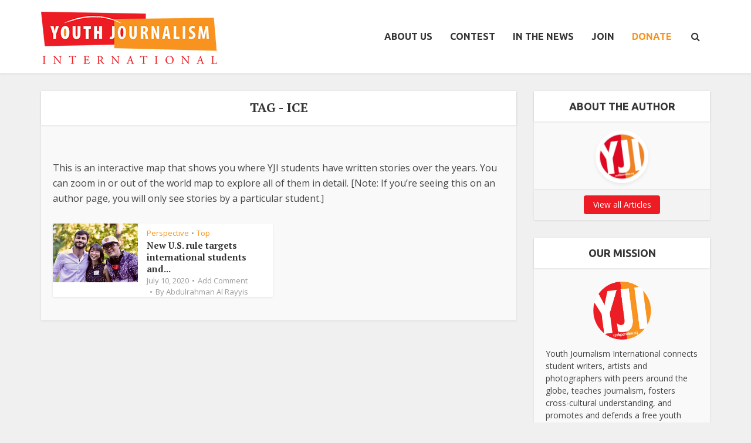

--- FILE ---
content_type: text/html; charset=UTF-8
request_url: https://youthjournalism.org/tag/ice/
body_size: 24025
content:
<!DOCTYPE html>
<html lang="en-US" class="no-js no-svg">

<head>

<meta http-equiv="Content-Type" content="text/html; charset=UTF-8" />
<meta name="viewport" content="user-scalable=yes, width=device-width, initial-scale=1.0, maximum-scale=1, minimum-scale=1">
<link rel="profile" href="https://gmpg.org/xfn/11" />

<!-- Manifest added by SuperPWA - Progressive Web Apps Plugin For WordPress -->
<link rel="manifest" href="/superpwa-manifest-nginx.json">
<meta name="theme-color" content="#f0f0f0">
<!-- / SuperPWA.com -->
<meta name='robots' content='index, follow, max-image-preview:large, max-snippet:-1, max-video-preview:-1' />

            <script data-no-defer="1" data-ezscrex="false" data-cfasync="false" data-pagespeed-no-defer data-cookieconsent="ignore">
                var ctPublicFunctions = {"_ajax_nonce":"fe12e5e0ca","_rest_nonce":"52e6d83117","_ajax_url":"\/wp-admin\/admin-ajax.php","_rest_url":"https:\/\/youthjournalism.org\/wp-json\/","data__cookies_type":"native","data__ajax_type":"rest","data__bot_detector_enabled":0,"data__frontend_data_log_enabled":1,"cookiePrefix":"","wprocket_detected":false,"host_url":"youthjournalism.org","text__ee_click_to_select":"Click to select the whole data","text__ee_original_email":"The complete one is","text__ee_got_it":"Got it","text__ee_blocked":"Blocked","text__ee_cannot_connect":"Cannot connect","text__ee_cannot_decode":"Can not decode email. Unknown reason","text__ee_email_decoder":"CleanTalk email decoder","text__ee_wait_for_decoding":"The magic is on the way!","text__ee_decoding_process":"Please wait a few seconds while we decode the contact data."}
            </script>
        
            <script data-no-defer="1" data-ezscrex="false" data-cfasync="false" data-pagespeed-no-defer data-cookieconsent="ignore">
                var ctPublic = {"_ajax_nonce":"fe12e5e0ca","settings__forms__check_internal":"0","settings__forms__check_external":"0","settings__forms__force_protection":0,"settings__forms__search_test":"1","settings__forms__wc_add_to_cart":0,"settings__data__bot_detector_enabled":0,"settings__sfw__anti_crawler":0,"blog_home":"https:\/\/youthjournalism.org\/","pixel__setting":"0","pixel__enabled":false,"pixel__url":null,"data__email_check_before_post":1,"data__email_check_exist_post":0,"data__cookies_type":"native","data__key_is_ok":true,"data__visible_fields_required":true,"wl_brandname":"Anti-Spam by CleanTalk","wl_brandname_short":"CleanTalk","ct_checkjs_key":754316678,"emailEncoderPassKey":"cc7d92312cff1f9bcba89289ad51b6c9","bot_detector_forms_excluded":"W10=","advancedCacheExists":false,"varnishCacheExists":false,"wc_ajax_add_to_cart":false}
            </script>
        
	<!-- This site is optimized with the Yoast SEO plugin v26.7 - https://yoast.com/wordpress/plugins/seo/ -->
	<title>ICE Archives - Youth Journalism International</title>
	<link rel="canonical" href="https://youthjournalism.org/tag/ice/" />
	<meta property="og:locale" content="en_US" />
	<meta property="og:type" content="article" />
	<meta property="og:title" content="ICE Archives - Youth Journalism International" />
	<meta property="og:url" content="https://youthjournalism.org/tag/ice/" />
	<meta property="og:site_name" content="Youth Journalism International" />
	<meta name="twitter:card" content="summary_large_image" />
	<script type="application/ld+json" class="yoast-schema-graph">{"@context":"https://schema.org","@graph":[{"@type":"CollectionPage","@id":"https://youthjournalism.org/tag/ice/","url":"https://youthjournalism.org/tag/ice/","name":"ICE Archives - Youth Journalism International","isPartOf":{"@id":"https://youthjournalism.org/#website"},"primaryImageOfPage":{"@id":"https://youthjournalism.org/tag/ice/#primaryimage"},"image":{"@id":"https://youthjournalism.org/tag/ice/#primaryimage"},"thumbnailUrl":"https://i0.wp.com/yji-wpom.sfo3.cdn.digitaloceanspaces.com/wp-content/uploads/2020/07/Abulrahman-Al-Rayyis-Bailey-Yoo-Rim-Stienbach-and-Kieuske-Enomoto-areLewisClarkCollege.jpg?fit=750%2C537&ssl=1","breadcrumb":{"@id":"https://youthjournalism.org/tag/ice/#breadcrumb"},"inLanguage":"en-US"},{"@type":"ImageObject","inLanguage":"en-US","@id":"https://youthjournalism.org/tag/ice/#primaryimage","url":"https://i0.wp.com/yji-wpom.sfo3.cdn.digitaloceanspaces.com/wp-content/uploads/2020/07/Abulrahman-Al-Rayyis-Bailey-Yoo-Rim-Stienbach-and-Kieuske-Enomoto-areLewisClarkCollege.jpg?fit=750%2C537&ssl=1","contentUrl":"https://i0.wp.com/yji-wpom.sfo3.cdn.digitaloceanspaces.com/wp-content/uploads/2020/07/Abulrahman-Al-Rayyis-Bailey-Yoo-Rim-Stienbach-and-Kieuske-Enomoto-areLewisClarkCollege.jpg?fit=750%2C537&ssl=1","width":750,"height":537,"caption":"Abulrahman Al Rayyis of Iraq, Bailey Yoo Rim Stienbach of South Korea and Kieuske Enomoto of Japan at an event for international students at Clark College in Portland, Oregon last year. (Photo courtesy of Adrian Aliwarga.)"},{"@type":"BreadcrumbList","@id":"https://youthjournalism.org/tag/ice/#breadcrumb","itemListElement":[{"@type":"ListItem","position":1,"name":"Home","item":"https://youthjournalism.org/"},{"@type":"ListItem","position":2,"name":"ICE"}]},{"@type":"WebSite","@id":"https://youthjournalism.org/#website","url":"https://youthjournalism.org/","name":"Youth Journalism International","description":"Giving students a voice since 1994","potentialAction":[{"@type":"SearchAction","target":{"@type":"EntryPoint","urlTemplate":"https://youthjournalism.org/?s={search_term_string}"},"query-input":{"@type":"PropertyValueSpecification","valueRequired":true,"valueName":"search_term_string"}}],"inLanguage":"en-US"}]}</script>
	<!-- / Yoast SEO plugin. -->


<link rel='dns-prefetch' href='//maxcdn.bootstrapcdn.com' />
<link rel='dns-prefetch' href='//fonts.googleapis.com' />
<link rel='preconnect' href='//i0.wp.com' />
<link rel="alternate" type="application/rss+xml" title="Youth Journalism International &raquo; Feed" href="https://youthjournalism.org/feed/" />
<link rel="alternate" type="application/rss+xml" title="Youth Journalism International &raquo; Comments Feed" href="https://youthjournalism.org/comments/feed/" />
<link rel="alternate" type="application/rss+xml" title="Youth Journalism International &raquo; ICE Tag Feed" href="https://youthjournalism.org/tag/ice/feed/" />
<style id='wp-img-auto-sizes-contain-inline-css' type='text/css'>
img:is([sizes=auto i],[sizes^="auto," i]){contain-intrinsic-size:3000px 1500px}
/*# sourceURL=wp-img-auto-sizes-contain-inline-css */
</style>
<link rel='stylesheet' id='sbi_styles-css' href='https://youthjournalism.org/wp-content/plugins/instagram-feed/css/sbi-styles.min.css?ver=6.10.0' type='text/css' media='all' />
<style id='wp-emoji-styles-inline-css' type='text/css'>

	img.wp-smiley, img.emoji {
		display: inline !important;
		border: none !important;
		box-shadow: none !important;
		height: 1em !important;
		width: 1em !important;
		margin: 0 0.07em !important;
		vertical-align: -0.1em !important;
		background: none !important;
		padding: 0 !important;
	}
/*# sourceURL=wp-emoji-styles-inline-css */
</style>
<style id='wp-block-library-inline-css' type='text/css'>
:root{--wp-block-synced-color:#7a00df;--wp-block-synced-color--rgb:122,0,223;--wp-bound-block-color:var(--wp-block-synced-color);--wp-editor-canvas-background:#ddd;--wp-admin-theme-color:#007cba;--wp-admin-theme-color--rgb:0,124,186;--wp-admin-theme-color-darker-10:#006ba1;--wp-admin-theme-color-darker-10--rgb:0,107,160.5;--wp-admin-theme-color-darker-20:#005a87;--wp-admin-theme-color-darker-20--rgb:0,90,135;--wp-admin-border-width-focus:2px}@media (min-resolution:192dpi){:root{--wp-admin-border-width-focus:1.5px}}.wp-element-button{cursor:pointer}:root .has-very-light-gray-background-color{background-color:#eee}:root .has-very-dark-gray-background-color{background-color:#313131}:root .has-very-light-gray-color{color:#eee}:root .has-very-dark-gray-color{color:#313131}:root .has-vivid-green-cyan-to-vivid-cyan-blue-gradient-background{background:linear-gradient(135deg,#00d084,#0693e3)}:root .has-purple-crush-gradient-background{background:linear-gradient(135deg,#34e2e4,#4721fb 50%,#ab1dfe)}:root .has-hazy-dawn-gradient-background{background:linear-gradient(135deg,#faaca8,#dad0ec)}:root .has-subdued-olive-gradient-background{background:linear-gradient(135deg,#fafae1,#67a671)}:root .has-atomic-cream-gradient-background{background:linear-gradient(135deg,#fdd79a,#004a59)}:root .has-nightshade-gradient-background{background:linear-gradient(135deg,#330968,#31cdcf)}:root .has-midnight-gradient-background{background:linear-gradient(135deg,#020381,#2874fc)}:root{--wp--preset--font-size--normal:16px;--wp--preset--font-size--huge:42px}.has-regular-font-size{font-size:1em}.has-larger-font-size{font-size:2.625em}.has-normal-font-size{font-size:var(--wp--preset--font-size--normal)}.has-huge-font-size{font-size:var(--wp--preset--font-size--huge)}:root .has-text-align-center{text-align:center}:root .has-text-align-left{text-align:left}:root .has-text-align-right{text-align:right}.has-fit-text{white-space:nowrap!important}#end-resizable-editor-section{display:none}.aligncenter{clear:both}.items-justified-left{justify-content:flex-start}.items-justified-center{justify-content:center}.items-justified-right{justify-content:flex-end}.items-justified-space-between{justify-content:space-between}.screen-reader-text{word-wrap:normal!important;border:0;clip-path:inset(50%);height:1px;margin:-1px;overflow:hidden;padding:0;position:absolute;width:1px}.screen-reader-text:focus{background-color:#ddd;clip-path:none;color:#444;display:block;font-size:1em;height:auto;left:5px;line-height:normal;padding:15px 23px 14px;text-decoration:none;top:5px;width:auto;z-index:100000}html :where(.has-border-color){border-style:solid}html :where([style*=border-top-color]){border-top-style:solid}html :where([style*=border-right-color]){border-right-style:solid}html :where([style*=border-bottom-color]){border-bottom-style:solid}html :where([style*=border-left-color]){border-left-style:solid}html :where([style*=border-width]){border-style:solid}html :where([style*=border-top-width]){border-top-style:solid}html :where([style*=border-right-width]){border-right-style:solid}html :where([style*=border-bottom-width]){border-bottom-style:solid}html :where([style*=border-left-width]){border-left-style:solid}html :where(img[class*=wp-image-]){height:auto;max-width:100%}:where(figure){margin:0 0 1em}html :where(.is-position-sticky){--wp-admin--admin-bar--position-offset:var(--wp-admin--admin-bar--height,0px)}@media screen and (max-width:600px){html :where(.is-position-sticky){--wp-admin--admin-bar--position-offset:0px}}

/*# sourceURL=wp-block-library-inline-css */
</style><style id='global-styles-inline-css' type='text/css'>
:root{--wp--preset--aspect-ratio--square: 1;--wp--preset--aspect-ratio--4-3: 4/3;--wp--preset--aspect-ratio--3-4: 3/4;--wp--preset--aspect-ratio--3-2: 3/2;--wp--preset--aspect-ratio--2-3: 2/3;--wp--preset--aspect-ratio--16-9: 16/9;--wp--preset--aspect-ratio--9-16: 9/16;--wp--preset--color--black: #000000;--wp--preset--color--cyan-bluish-gray: #abb8c3;--wp--preset--color--white: #ffffff;--wp--preset--color--pale-pink: #f78da7;--wp--preset--color--vivid-red: #cf2e2e;--wp--preset--color--luminous-vivid-orange: #ff6900;--wp--preset--color--luminous-vivid-amber: #fcb900;--wp--preset--color--light-green-cyan: #7bdcb5;--wp--preset--color--vivid-green-cyan: #00d084;--wp--preset--color--pale-cyan-blue: #8ed1fc;--wp--preset--color--vivid-cyan-blue: #0693e3;--wp--preset--color--vivid-purple: #9b51e0;--wp--preset--color--vce-acc: #f7941d;--wp--preset--color--vce-meta: #9b9b9b;--wp--preset--color--vce-txt: #444444;--wp--preset--color--vce-bg: #ffffff;--wp--preset--color--vce-cat-0: ;--wp--preset--gradient--vivid-cyan-blue-to-vivid-purple: linear-gradient(135deg,rgb(6,147,227) 0%,rgb(155,81,224) 100%);--wp--preset--gradient--light-green-cyan-to-vivid-green-cyan: linear-gradient(135deg,rgb(122,220,180) 0%,rgb(0,208,130) 100%);--wp--preset--gradient--luminous-vivid-amber-to-luminous-vivid-orange: linear-gradient(135deg,rgb(252,185,0) 0%,rgb(255,105,0) 100%);--wp--preset--gradient--luminous-vivid-orange-to-vivid-red: linear-gradient(135deg,rgb(255,105,0) 0%,rgb(207,46,46) 100%);--wp--preset--gradient--very-light-gray-to-cyan-bluish-gray: linear-gradient(135deg,rgb(238,238,238) 0%,rgb(169,184,195) 100%);--wp--preset--gradient--cool-to-warm-spectrum: linear-gradient(135deg,rgb(74,234,220) 0%,rgb(151,120,209) 20%,rgb(207,42,186) 40%,rgb(238,44,130) 60%,rgb(251,105,98) 80%,rgb(254,248,76) 100%);--wp--preset--gradient--blush-light-purple: linear-gradient(135deg,rgb(255,206,236) 0%,rgb(152,150,240) 100%);--wp--preset--gradient--blush-bordeaux: linear-gradient(135deg,rgb(254,205,165) 0%,rgb(254,45,45) 50%,rgb(107,0,62) 100%);--wp--preset--gradient--luminous-dusk: linear-gradient(135deg,rgb(255,203,112) 0%,rgb(199,81,192) 50%,rgb(65,88,208) 100%);--wp--preset--gradient--pale-ocean: linear-gradient(135deg,rgb(255,245,203) 0%,rgb(182,227,212) 50%,rgb(51,167,181) 100%);--wp--preset--gradient--electric-grass: linear-gradient(135deg,rgb(202,248,128) 0%,rgb(113,206,126) 100%);--wp--preset--gradient--midnight: linear-gradient(135deg,rgb(2,3,129) 0%,rgb(40,116,252) 100%);--wp--preset--font-size--small: 13px;--wp--preset--font-size--medium: 20px;--wp--preset--font-size--large: 21px;--wp--preset--font-size--x-large: 42px;--wp--preset--font-size--normal: 16px;--wp--preset--font-size--huge: 28px;--wp--preset--spacing--20: 0.44rem;--wp--preset--spacing--30: 0.67rem;--wp--preset--spacing--40: 1rem;--wp--preset--spacing--50: 1.5rem;--wp--preset--spacing--60: 2.25rem;--wp--preset--spacing--70: 3.38rem;--wp--preset--spacing--80: 5.06rem;--wp--preset--shadow--natural: 6px 6px 9px rgba(0, 0, 0, 0.2);--wp--preset--shadow--deep: 12px 12px 50px rgba(0, 0, 0, 0.4);--wp--preset--shadow--sharp: 6px 6px 0px rgba(0, 0, 0, 0.2);--wp--preset--shadow--outlined: 6px 6px 0px -3px rgb(255, 255, 255), 6px 6px rgb(0, 0, 0);--wp--preset--shadow--crisp: 6px 6px 0px rgb(0, 0, 0);}:where(.is-layout-flex){gap: 0.5em;}:where(.is-layout-grid){gap: 0.5em;}body .is-layout-flex{display: flex;}.is-layout-flex{flex-wrap: wrap;align-items: center;}.is-layout-flex > :is(*, div){margin: 0;}body .is-layout-grid{display: grid;}.is-layout-grid > :is(*, div){margin: 0;}:where(.wp-block-columns.is-layout-flex){gap: 2em;}:where(.wp-block-columns.is-layout-grid){gap: 2em;}:where(.wp-block-post-template.is-layout-flex){gap: 1.25em;}:where(.wp-block-post-template.is-layout-grid){gap: 1.25em;}.has-black-color{color: var(--wp--preset--color--black) !important;}.has-cyan-bluish-gray-color{color: var(--wp--preset--color--cyan-bluish-gray) !important;}.has-white-color{color: var(--wp--preset--color--white) !important;}.has-pale-pink-color{color: var(--wp--preset--color--pale-pink) !important;}.has-vivid-red-color{color: var(--wp--preset--color--vivid-red) !important;}.has-luminous-vivid-orange-color{color: var(--wp--preset--color--luminous-vivid-orange) !important;}.has-luminous-vivid-amber-color{color: var(--wp--preset--color--luminous-vivid-amber) !important;}.has-light-green-cyan-color{color: var(--wp--preset--color--light-green-cyan) !important;}.has-vivid-green-cyan-color{color: var(--wp--preset--color--vivid-green-cyan) !important;}.has-pale-cyan-blue-color{color: var(--wp--preset--color--pale-cyan-blue) !important;}.has-vivid-cyan-blue-color{color: var(--wp--preset--color--vivid-cyan-blue) !important;}.has-vivid-purple-color{color: var(--wp--preset--color--vivid-purple) !important;}.has-black-background-color{background-color: var(--wp--preset--color--black) !important;}.has-cyan-bluish-gray-background-color{background-color: var(--wp--preset--color--cyan-bluish-gray) !important;}.has-white-background-color{background-color: var(--wp--preset--color--white) !important;}.has-pale-pink-background-color{background-color: var(--wp--preset--color--pale-pink) !important;}.has-vivid-red-background-color{background-color: var(--wp--preset--color--vivid-red) !important;}.has-luminous-vivid-orange-background-color{background-color: var(--wp--preset--color--luminous-vivid-orange) !important;}.has-luminous-vivid-amber-background-color{background-color: var(--wp--preset--color--luminous-vivid-amber) !important;}.has-light-green-cyan-background-color{background-color: var(--wp--preset--color--light-green-cyan) !important;}.has-vivid-green-cyan-background-color{background-color: var(--wp--preset--color--vivid-green-cyan) !important;}.has-pale-cyan-blue-background-color{background-color: var(--wp--preset--color--pale-cyan-blue) !important;}.has-vivid-cyan-blue-background-color{background-color: var(--wp--preset--color--vivid-cyan-blue) !important;}.has-vivid-purple-background-color{background-color: var(--wp--preset--color--vivid-purple) !important;}.has-black-border-color{border-color: var(--wp--preset--color--black) !important;}.has-cyan-bluish-gray-border-color{border-color: var(--wp--preset--color--cyan-bluish-gray) !important;}.has-white-border-color{border-color: var(--wp--preset--color--white) !important;}.has-pale-pink-border-color{border-color: var(--wp--preset--color--pale-pink) !important;}.has-vivid-red-border-color{border-color: var(--wp--preset--color--vivid-red) !important;}.has-luminous-vivid-orange-border-color{border-color: var(--wp--preset--color--luminous-vivid-orange) !important;}.has-luminous-vivid-amber-border-color{border-color: var(--wp--preset--color--luminous-vivid-amber) !important;}.has-light-green-cyan-border-color{border-color: var(--wp--preset--color--light-green-cyan) !important;}.has-vivid-green-cyan-border-color{border-color: var(--wp--preset--color--vivid-green-cyan) !important;}.has-pale-cyan-blue-border-color{border-color: var(--wp--preset--color--pale-cyan-blue) !important;}.has-vivid-cyan-blue-border-color{border-color: var(--wp--preset--color--vivid-cyan-blue) !important;}.has-vivid-purple-border-color{border-color: var(--wp--preset--color--vivid-purple) !important;}.has-vivid-cyan-blue-to-vivid-purple-gradient-background{background: var(--wp--preset--gradient--vivid-cyan-blue-to-vivid-purple) !important;}.has-light-green-cyan-to-vivid-green-cyan-gradient-background{background: var(--wp--preset--gradient--light-green-cyan-to-vivid-green-cyan) !important;}.has-luminous-vivid-amber-to-luminous-vivid-orange-gradient-background{background: var(--wp--preset--gradient--luminous-vivid-amber-to-luminous-vivid-orange) !important;}.has-luminous-vivid-orange-to-vivid-red-gradient-background{background: var(--wp--preset--gradient--luminous-vivid-orange-to-vivid-red) !important;}.has-very-light-gray-to-cyan-bluish-gray-gradient-background{background: var(--wp--preset--gradient--very-light-gray-to-cyan-bluish-gray) !important;}.has-cool-to-warm-spectrum-gradient-background{background: var(--wp--preset--gradient--cool-to-warm-spectrum) !important;}.has-blush-light-purple-gradient-background{background: var(--wp--preset--gradient--blush-light-purple) !important;}.has-blush-bordeaux-gradient-background{background: var(--wp--preset--gradient--blush-bordeaux) !important;}.has-luminous-dusk-gradient-background{background: var(--wp--preset--gradient--luminous-dusk) !important;}.has-pale-ocean-gradient-background{background: var(--wp--preset--gradient--pale-ocean) !important;}.has-electric-grass-gradient-background{background: var(--wp--preset--gradient--electric-grass) !important;}.has-midnight-gradient-background{background: var(--wp--preset--gradient--midnight) !important;}.has-small-font-size{font-size: var(--wp--preset--font-size--small) !important;}.has-medium-font-size{font-size: var(--wp--preset--font-size--medium) !important;}.has-large-font-size{font-size: var(--wp--preset--font-size--large) !important;}.has-x-large-font-size{font-size: var(--wp--preset--font-size--x-large) !important;}
/*# sourceURL=global-styles-inline-css */
</style>

<style id='classic-theme-styles-inline-css' type='text/css'>
.wp-block-button__link{background-color:#32373c;border-radius:9999px;box-shadow:none;color:#fff;font-size:1.125em;padding:calc(.667em + 2px) calc(1.333em + 2px);text-decoration:none}.wp-block-file__button{background:#32373c;color:#fff}.wp-block-accordion-heading{margin:0}.wp-block-accordion-heading__toggle{background-color:inherit!important;color:inherit!important}.wp-block-accordion-heading__toggle:not(:focus-visible){outline:none}.wp-block-accordion-heading__toggle:focus,.wp-block-accordion-heading__toggle:hover{background-color:inherit!important;border:none;box-shadow:none;color:inherit;padding:var(--wp--preset--spacing--20,1em) 0;text-decoration:none}.wp-block-accordion-heading__toggle:focus-visible{outline:auto;outline-offset:0}
/*# sourceURL=https://youthjournalism.org/wp-content/plugins/gutenberg/build/styles/block-library/classic.css */
</style>
<link rel='stylesheet' id='cleantalk-public-css-css' href='https://youthjournalism.org/wp-content/plugins/cleantalk-spam-protect/css/cleantalk-public.min.css?ver=6.70.1_1767795995' type='text/css' media='all' />
<link rel='stylesheet' id='cleantalk-email-decoder-css-css' href='https://youthjournalism.org/wp-content/plugins/cleantalk-spam-protect/css/cleantalk-email-decoder.min.css?ver=6.70.1_1767795995' type='text/css' media='all' />
<link rel='stylesheet' id='contact-form-7-css' href='https://youthjournalism.org/wp-content/plugins/contact-form-7/includes/css/styles.css?ver=6.1.4' type='text/css' media='all' />
<link rel='stylesheet' id='mks_shortcodes_simple_line_icons-css' href='https://youthjournalism.org/wp-content/plugins/meks-flexible-shortcodes/css/simple-line/simple-line-icons.css?ver=1.3.8' type='text/css' media='screen' />
<link rel='stylesheet' id='mks_shortcodes_css-css' href='https://youthjournalism.org/wp-content/plugins/meks-flexible-shortcodes/css/style.css?ver=1.3.8' type='text/css' media='screen' />
<link rel='stylesheet' id='ppress-frontend-css' href='https://youthjournalism.org/wp-content/plugins/wp-user-avatar/assets/css/frontend.min.css?ver=4.16.8' type='text/css' media='all' />
<link rel='stylesheet' id='ppress-flatpickr-css' href='https://youthjournalism.org/wp-content/plugins/wp-user-avatar/assets/flatpickr/flatpickr.min.css?ver=4.16.8' type='text/css' media='all' />
<link rel='stylesheet' id='ppress-select2-css' href='https://youthjournalism.org/wp-content/plugins/wp-user-avatar/assets/select2/select2.min.css?ver=6.9' type='text/css' media='all' />
<link rel='stylesheet' id='cff-css' href='https://youthjournalism.org/wp-content/plugins/custom-facebook-feed/assets/css/cff-style.min.css?ver=4.3.4' type='text/css' media='all' />
<link rel='stylesheet' id='sb-font-awesome-css' href='https://maxcdn.bootstrapcdn.com/font-awesome/4.7.0/css/font-awesome.min.css?ver=6.9' type='text/css' media='all' />
<link rel='stylesheet' id='vce-fonts-css' href='https://fonts.googleapis.com/css2?family=Open%20Sans:wght@400&#038;family=PT%20Serif:wght@700&#038;family=Ubuntu:wght@700' type='text/css' media='all' />
<link rel='stylesheet' id='vce-style-css' href='https://youthjournalism.org/wp-content/themes/voice/assets/css/min.css?ver=3.0.3' type='text/css' media='all' />
<style id='vce-style-inline-css' type='text/css'>
body, button, input, select, textarea {font-size: 1.6rem;}.vce-single .entry-headline p{font-size: 2.2rem;}.main-navigation a{font-size: 1.6rem;}.sidebar .widget-title{font-size: 1.8rem;}.sidebar .widget, .vce-lay-c .entry-content, .vce-lay-h .entry-content {font-size: 1.4rem;}.vce-featured-link-article{font-size: 5.2rem;}.vce-featured-grid-big.vce-featured-grid .vce-featured-link-article{font-size: 3.4rem;}.vce-featured-grid .vce-featured-link-article{font-size: 2.2rem;}h1 { font-size: 4.5rem; }h2 { font-size: 4.0rem; }h3 { font-size: 3.5rem; }h4 { font-size: 2.5rem; }h5 { font-size: 2.0rem; }h6 { font-size: 1.8rem; }.comment-reply-title, .main-box-title{font-size: 2.2rem;}h1.entry-title{font-size: 4.5rem;}.vce-lay-a .entry-title a{font-size: 3.4rem;}.vce-lay-b .entry-title{font-size: 2.4rem;}.vce-lay-c .entry-title, .vce-sid-none .vce-lay-c .entry-title{font-size: 2.2rem;}.vce-lay-d .entry-title{font-size: 1.5rem;}.vce-lay-e .entry-title{font-size: 1.4rem;}.vce-lay-f .entry-title{font-size: 1.4rem;}.vce-lay-g .entry-title a, .vce-lay-g .entry-title a:hover{font-size: 3.0rem;}.vce-lay-h .entry-title{font-size: 2.4rem;}.entry-meta div,.entry-meta div a,.vce-lay-g .meta-item,.vce-lay-c .meta-item{font-size: 1.4rem;}.vce-lay-d .meta-category a,.vce-lay-d .entry-meta div,.vce-lay-d .entry-meta div a,.vce-lay-e .entry-meta div,.vce-lay-e .entry-meta div a,.vce-lay-e .fn,.vce-lay-e .meta-item{font-size: 1.3rem;}body {background-color:#f0f0f0;}body,.mks_author_widget h3,.site-description,.meta-category a,textarea {font-family: 'Open Sans';font-weight: 400;}h1,h2,h3,h4,h5,h6,blockquote,.vce-post-link,.site-title,.site-title a,.main-box-title,.comment-reply-title,.entry-title a,.vce-single .entry-headline p,.vce-prev-next-link,.author-title,.mks_pullquote,.widget_rss ul li .rsswidget,#bbpress-forums .bbp-forum-title,#bbpress-forums .bbp-topic-permalink {font-family: 'PT Serif';font-weight: 700;}.main-navigation a,.sidr a{font-family: 'Ubuntu';font-weight: 700;}.vce-single .entry-content,.vce-single .entry-headline,.vce-single .entry-footer,.vce-share-bar {width: 600px;}.vce-lay-a .lay-a-content{width: 600px;max-width: 600px;}.vce-page .entry-content,.vce-page .entry-title-page {width: 600px;}.vce-sid-none .vce-single .entry-content,.vce-sid-none .vce-single .entry-headline,.vce-sid-none .vce-single .entry-footer {width: 600px;}.vce-sid-none .vce-page .entry-content,.vce-sid-none .vce-page .entry-title-page,.error404 .entry-content {width: 600px;max-width: 600px;}body, button, input, select, textarea{color: #444444;}h1,h2,h3,h4,h5,h6,.entry-title a,.prev-next-nav a,#bbpress-forums .bbp-forum-title, #bbpress-forums .bbp-topic-permalink,.woocommerce ul.products li.product .price .amount{color: #353535;}a,.entry-title a:hover,.vce-prev-next-link:hover,.vce-author-links a:hover,.required,.error404 h4,.prev-next-nav a:hover,#bbpress-forums .bbp-forum-title:hover, #bbpress-forums .bbp-topic-permalink:hover,.woocommerce ul.products li.product h3:hover,.woocommerce ul.products li.product h3:hover mark,.main-box-title a:hover{color: #f7941d;}.vce-square,.vce-main-content .mejs-controls .mejs-time-rail .mejs-time-current,button,input[type="button"],input[type="reset"],input[type="submit"],.vce-button,.pagination-wapper a,#vce-pagination .next.page-numbers,#vce-pagination .prev.page-numbers,#vce-pagination .page-numbers,#vce-pagination .page-numbers.current,.vce-link-pages a,#vce-pagination a,.vce-load-more a,.vce-slider-pagination .owl-nav > div,.vce-mega-menu-posts-wrap .owl-nav > div,.comment-reply-link:hover,.vce-featured-section a,.vce-lay-g .vce-featured-info .meta-category a,.vce-404-menu a,.vce-post.sticky .meta-image:before,#vce-pagination .page-numbers:hover,#bbpress-forums .bbp-pagination .current,#bbpress-forums .bbp-pagination a:hover,.woocommerce #respond input#submit,.woocommerce a.button,.woocommerce button.button,.woocommerce input.button,.woocommerce ul.products li.product .added_to_cart,.woocommerce #respond input#submit:hover,.woocommerce a.button:hover,.woocommerce button.button:hover,.woocommerce input.button:hover,.woocommerce ul.products li.product .added_to_cart:hover,.woocommerce #respond input#submit.alt,.woocommerce a.button.alt,.woocommerce button.button.alt,.woocommerce input.button.alt,.woocommerce #respond input#submit.alt:hover, .woocommerce a.button.alt:hover, .woocommerce button.button.alt:hover, .woocommerce input.button.alt:hover,.woocommerce span.onsale,.woocommerce .widget_price_filter .ui-slider .ui-slider-range,.woocommerce .widget_price_filter .ui-slider .ui-slider-handle,.comments-holder .navigation .page-numbers.current,.vce-lay-a .vce-read-more:hover,.vce-lay-c .vce-read-more:hover,body div.wpforms-container-full .wpforms-form input[type=submit], body div.wpforms-container-full .wpforms-form button[type=submit], body div.wpforms-container-full .wpforms-form .wpforms-page-button,body div.wpforms-container-full .wpforms-form input[type=submit]:hover, body div.wpforms-container-full .wpforms-form button[type=submit]:hover, body div.wpforms-container-full .wpforms-form .wpforms-page-button:hover,.wp-block-search__button {background-color: #f7941d;}#vce-pagination .page-numbers,.comments-holder .navigation .page-numbers{background: transparent;color: #f7941d;border: 1px solid #f7941d;}.comments-holder .navigation .page-numbers:hover{background: #f7941d;border: 1px solid #f7941d;}.bbp-pagination-links a{background: transparent;color: #f7941d;border: 1px solid #f7941d !important;}#vce-pagination .page-numbers.current,.bbp-pagination-links span.current,.comments-holder .navigation .page-numbers.current{border: 1px solid #f7941d;}.widget_categories .cat-item:before,.widget_categories .cat-item .count{background: #f7941d;}.comment-reply-link,.vce-lay-a .vce-read-more,.vce-lay-c .vce-read-more{border: 1px solid #f7941d;}.entry-meta div,.entry-meta-count,.entry-meta div a,.comment-metadata a,.meta-category span,.meta-author-wrapped,.wp-caption .wp-caption-text,.widget_rss .rss-date,.sidebar cite,.site-footer cite,.sidebar .vce-post-list .entry-meta div,.sidebar .vce-post-list .entry-meta div a,.sidebar .vce-post-list .fn,.sidebar .vce-post-list .fn a,.site-footer .vce-post-list .entry-meta div,.site-footer .vce-post-list .entry-meta div a,.site-footer .vce-post-list .fn,.site-footer .vce-post-list .fn a,#bbpress-forums .bbp-topic-started-by,#bbpress-forums .bbp-topic-started-in,#bbpress-forums .bbp-forum-info .bbp-forum-content,#bbpress-forums p.bbp-topic-meta,span.bbp-admin-links a,.bbp-reply-post-date,#bbpress-forums li.bbp-header,#bbpress-forums li.bbp-footer,.woocommerce .woocommerce-result-count,.woocommerce .product_meta{color: #9b9b9b;}.main-box-title, .comment-reply-title, .main-box-head{background: #ffffff;color: #353535;}.main-box-title a{color: #353535;}.sidebar .widget .widget-title a{color: #353535;}.main-box,.comment-respond,.prev-next-nav{background: #f9f9f9;}.vce-post,ul.comment-list > li.comment,.main-box-single,.ie8 .vce-single,#disqus_thread,.vce-author-card,.vce-author-card .vce-content-outside,.mks-bredcrumbs-container,ul.comment-list > li.pingback{background: #ffffff;}.mks_tabs.horizontal .mks_tab_nav_item.active{border-bottom: 1px solid #ffffff;}.mks_tabs.horizontal .mks_tab_item,.mks_tabs.vertical .mks_tab_nav_item.active,.mks_tabs.horizontal .mks_tab_nav_item.active{background: #ffffff;}.mks_tabs.vertical .mks_tab_nav_item.active{border-right: 1px solid #ffffff;}#vce-pagination,.vce-slider-pagination .owl-controls,.vce-content-outside,.comments-holder .navigation{background: #f3f3f3;}.sidebar .widget-title{background: #ffffff;color: #353535;}.sidebar .widget{background: #f9f9f9;}.sidebar .widget,.sidebar .widget li a,.sidebar .mks_author_widget h3 a,.sidebar .mks_author_widget h3,.sidebar .vce-search-form .vce-search-input,.sidebar .vce-search-form .vce-search-input:focus{color: #444444;}.sidebar .widget li a:hover,.sidebar .widget a,.widget_nav_menu li.menu-item-has-children:hover:after,.widget_pages li.page_item_has_children:hover:after{color: #ed1c24;}.sidebar .tagcloud a {border: 1px solid #ed1c24;}.sidebar .mks_author_link,.sidebar .tagcloud a:hover,.sidebar .mks_themeforest_widget .more,.sidebar button,.sidebar input[type="button"],.sidebar input[type="reset"],.sidebar input[type="submit"],.sidebar .vce-button,.sidebar .bbp_widget_login .button{background-color: #ed1c24;}.sidebar .mks_author_widget .mks_autor_link_wrap,.sidebar .mks_themeforest_widget .mks_read_more,.widget .meks-instagram-follow-link {background: #f3f3f3;}.sidebar #wp-calendar caption,.sidebar .recentcomments,.sidebar .post-date,.sidebar #wp-calendar tbody{color: rgba(68,68,68,0.7);}.site-footer{background: #353535;}.site-footer .widget-title{color: #ffffff;}.site-footer,.site-footer .widget,.site-footer .widget li a,.site-footer .mks_author_widget h3 a,.site-footer .mks_author_widget h3,.site-footer .vce-search-form .vce-search-input,.site-footer .vce-search-form .vce-search-input:focus{color: #f9f9f9;}.site-footer .widget li a:hover,.site-footer .widget a,.site-info a{color: #f7941d;}.site-footer .tagcloud a {border: 1px solid #f7941d;}.site-footer .mks_author_link,.site-footer .mks_themeforest_widget .more,.site-footer button,.site-footer input[type="button"],.site-footer input[type="reset"],.site-footer input[type="submit"],.site-footer .vce-button,.site-footer .tagcloud a:hover{background-color: #f7941d;}.site-footer #wp-calendar caption,.site-footer .recentcomments,.site-footer .post-date,.site-footer #wp-calendar tbody,.site-footer .site-info{color: rgba(249,249,249,0.7);}.top-header,.top-nav-menu li .sub-menu{background: #353535;}.top-header,.top-header a{color: #c9c9c9;}.top-header .vce-search-form .vce-search-input,.top-header .vce-search-input:focus,.top-header .vce-search-submit{color: #c9c9c9;}.top-header .vce-search-form .vce-search-input::-webkit-input-placeholder { color: #c9c9c9;}.top-header .vce-search-form .vce-search-input:-moz-placeholder { color: #c9c9c9;}.top-header .vce-search-form .vce-search-input::-moz-placeholder { color: #c9c9c9;}.top-header .vce-search-form .vce-search-input:-ms-input-placeholder { color: #c9c9c9;}.header-1-wrapper{height: 125px;padding-top: 30px;}.header-2-wrapper,.header-3-wrapper{height: 125px;}.header-2-wrapper .site-branding,.header-3-wrapper .site-branding{top: 30px;left: 0px;}.site-title a, .site-title a:hover{color: #232323;}.site-description{color: #aaaaaa;}.main-header{background-color: #ffffff;}.header-bottom-wrapper{background: #fcfcfc;}.vce-header-ads{margin: 17px 0;}.header-3-wrapper .nav-menu > li > a{padding: 52px 15px;}.header-sticky,.sidr{background: rgba(255,255,255,0.95);}.ie8 .header-sticky{background: #ffffff;}.main-navigation a,.nav-menu .vce-mega-menu > .sub-menu > li > a,.sidr li a,.vce-menu-parent{color: #353535;}.nav-menu > li:hover > a,.nav-menu > .current_page_item > a,.nav-menu > .current-menu-item > a,.nav-menu > .current-menu-ancestor > a,.main-navigation a.vce-item-selected,.main-navigation ul ul li:hover > a,.nav-menu ul .current-menu-item a,.nav-menu ul .current_page_item a,.vce-menu-parent:hover,.sidr li a:hover,.sidr li.sidr-class-current_page_item > a,.main-navigation li.current-menu-item.fa:before,.vce-responsive-nav{color: #ed1c24;}#sidr-id-vce_main_navigation_menu .soc-nav-menu li a:hover {color: #c9c9c9;}.nav-menu > li:hover > a,.nav-menu > .current_page_item > a,.nav-menu > .current-menu-item > a,.nav-menu > .current-menu-ancestor > a,.main-navigation a.vce-item-selected,.main-navigation ul ul,.header-sticky .nav-menu > .current_page_item:hover > a,.header-sticky .nav-menu > .current-menu-item:hover > a,.header-sticky .nav-menu > .current-menu-ancestor:hover > a,.header-sticky .main-navigation a.vce-item-selected:hover{background-color: #ffffff;}.search-header-wrap ul {border-top: 2px solid #ed1c24;}.vce-cart-icon a.vce-custom-cart span,.sidr-class-vce-custom-cart .sidr-class-vce-cart-count {background: #ed1c24;font-family: 'Open Sans';}.vce-border-top .main-box-title{border-top: 2px solid #f7941d;}.tagcloud a:hover,.sidebar .widget .mks_author_link,.sidebar .widget.mks_themeforest_widget .more,.site-footer .widget .mks_author_link,.site-footer .widget.mks_themeforest_widget .more,.vce-lay-g .entry-meta div,.vce-lay-g .fn,.vce-lay-g .fn a{color: #FFF;}.vce-featured-header .vce-featured-header-background{opacity: 0.5}.vce-featured-grid .vce-featured-header-background,.vce-post-big .vce-post-img:after,.vce-post-slider .vce-post-img:after{opacity: 0.5}.vce-featured-grid .owl-item:hover .vce-grid-text .vce-featured-header-background,.vce-post-big li:hover .vce-post-img:after,.vce-post-slider li:hover .vce-post-img:after {opacity: 0.8}.vce-featured-grid.vce-featured-grid-big .vce-featured-header-background,.vce-post-big .vce-post-img:after,.vce-post-slider .vce-post-img:after{opacity: 0.5}.vce-featured-grid.vce-featured-grid-big .owl-item:hover .vce-grid-text .vce-featured-header-background,.vce-post-big li:hover .vce-post-img:after,.vce-post-slider li:hover .vce-post-img:after {opacity: 0.8}#back-top {background: #323232}.sidr input[type=text]{background: rgba(53,53,53,0.1);color: rgba(53,53,53,0.5);}.is-style-solid-color{background-color: #f7941d;color: #ffffff;}.wp-block-image figcaption{color: #9b9b9b;}.wp-block-cover .wp-block-cover-image-text, .wp-block-cover .wp-block-cover-text, .wp-block-cover h2, .wp-block-cover-image .wp-block-cover-image-text, .wp-block-cover-image .wp-block-cover-text, .wp-block-cover-image h2,p.has-drop-cap:not(:focus)::first-letter,p.wp-block-subhead{font-family: 'PT Serif';font-weight: 700;}.wp-block-cover .wp-block-cover-image-text, .wp-block-cover .wp-block-cover-text, .wp-block-cover h2, .wp-block-cover-image .wp-block-cover-image-text, .wp-block-cover-image .wp-block-cover-text, .wp-block-cover-image h2{font-size: 2.5rem;}p.wp-block-subhead{font-size: 2.2rem;}.wp-block-button__link{background: #f7941d}.wp-block-search .wp-block-search__button{color: #ffffff}.meta-image:hover a img,.vce-lay-h .img-wrap:hover .meta-image > img,.img-wrp:hover img,.vce-gallery-big:hover img,.vce-gallery .gallery-item:hover img,.wp-block-gallery .blocks-gallery-item:hover img,.vce_posts_widget .vce-post-big li:hover img,.vce-featured-grid .owl-item:hover img,.vce-post-img:hover img,.mega-menu-img:hover img{-webkit-transform: scale(1.1);-moz-transform: scale(1.1);-o-transform: scale(1.1);-ms-transform: scale(1.1);transform: scale(1.1);}.has-small-font-size{ font-size: 1.2rem;}.has-large-font-size{ font-size: 1.9rem;}.has-huge-font-size{ font-size: 2.3rem;}@media(min-width: 671px){.has-small-font-size{ font-size: 1.3rem;}.has-normal-font-size{ font-size: 1.6rem;}.has-large-font-size{ font-size: 2.1rem;}.has-huge-font-size{ font-size: 2.8rem;}}.has-vce-acc-background-color{ background-color: #f7941d;}.has-vce-acc-color{ color: #f7941d;}.has-vce-meta-background-color{ background-color: #9b9b9b;}.has-vce-meta-color{ color: #9b9b9b;}.has-vce-txt-background-color{ background-color: #444444;}.has-vce-txt-color{ color: #444444;}.has-vce-bg-background-color{ background-color: #ffffff;}.has-vce-bg-color{ color: #ffffff;}.has-vce-cat-0-background-color{ background-color: ;}.has-vce-cat-0-color{ color: ;}.nav-menu li a{text-transform: uppercase;}.main-box-title{text-transform: uppercase;}.sidebar .widget-title{text-transform: uppercase;}.site-footer .widget-title{text-transform: uppercase;}
/*# sourceURL=vce-style-inline-css */
</style>
<link rel='stylesheet' id='vce_child_load_scripts-css' href='https://youthjournalism.org/wp-content/themes/voice-child/style.css?ver=2.6.1' type='text/css' media='screen' />
<link rel='stylesheet' id='meks-ads-widget-css' href='https://youthjournalism.org/wp-content/plugins/meks-easy-ads-widget/css/style.css?ver=2.0.9' type='text/css' media='all' />
<link rel='stylesheet' id='meks_instagram-widget-styles-css' href='https://youthjournalism.org/wp-content/plugins/meks-easy-instagram-widget/css/widget.css?ver=6.9' type='text/css' media='all' />
<link rel='stylesheet' id='meks-flickr-widget-css' href='https://youthjournalism.org/wp-content/plugins/meks-simple-flickr-widget/css/style.css?ver=1.3' type='text/css' media='all' />
<link rel='stylesheet' id='meks-author-widget-css' href='https://youthjournalism.org/wp-content/plugins/meks-smart-author-widget/css/style.css?ver=1.1.5' type='text/css' media='all' />
<link rel='stylesheet' id='meks-social-widget-css' href='https://youthjournalism.org/wp-content/plugins/meks-smart-social-widget/css/style.css?ver=1.6.5' type='text/css' media='all' />
<link rel='stylesheet' id='meks-themeforest-widget-css' href='https://youthjournalism.org/wp-content/plugins/meks-themeforest-smart-widget/css/style.css?ver=1.6' type='text/css' media='all' />
<link rel='stylesheet' id='meks_ess-main-css' href='https://youthjournalism.org/wp-content/plugins/meks-easy-social-share/assets/css/main.css?ver=1.3' type='text/css' media='all' />
<script type="text/javascript" async src="https://youthjournalism.org/wp-content/plugins/burst-statistics/assets/js/timeme/timeme.min.js?ver=1768405563" id="burst-timeme-js"></script>
<script type="text/javascript" async src="https://youthjournalism.org/wp-content/uploads/burst/js/burst.min.js?ver=1768771716" id="burst-js"></script>
<script type="text/javascript" src="https://youthjournalism.org/wp-content/plugins/cleantalk-spam-protect/js/apbct-public-bundle_gathering.min.js?ver=6.70.1_1767795995" id="apbct-public-bundle_gathering.min-js-js"></script>
<script type="text/javascript" src="https://youthjournalism.org/wp-includes/js/jquery/jquery.min.js?ver=3.7.1" id="jquery-core-js"></script>
<script type="text/javascript" src="https://youthjournalism.org/wp-includes/js/jquery/jquery-migrate.min.js?ver=3.4.1" id="jquery-migrate-js"></script>
<script type="text/javascript" src="https://youthjournalism.org/wp-content/plugins/twitter-tweets/js/weblizar-fronend-twitter-tweets.js?ver=1" id="wl-weblizar-fronend-twitter-tweets-js"></script>
<script type="text/javascript" src="https://youthjournalism.org/wp-content/plugins/wp-user-avatar/assets/flatpickr/flatpickr.min.js?ver=4.16.8" id="ppress-flatpickr-js"></script>
<script type="text/javascript" src="https://youthjournalism.org/wp-content/plugins/wp-user-avatar/assets/select2/select2.min.js?ver=4.16.8" id="ppress-select2-js"></script>
<link rel="https://api.w.org/" href="https://youthjournalism.org/wp-json/" /><link rel="alternate" title="JSON" type="application/json" href="https://youthjournalism.org/wp-json/wp/v2/tags/5696" /><link rel="EditURI" type="application/rsd+xml" title="RSD" href="https://youthjournalism.org/xmlrpc.php?rsd" />
<meta name="generator" content="WordPress 6.9" />
<meta name="generator" content="Redux 4.5.10" /><style type="text/css">.recentcomments a{display:inline !important;padding:0 !important;margin:0 !important;}</style>      <meta name="onesignal" content="wordpress-plugin"/>
            <script>

      window.OneSignalDeferred = window.OneSignalDeferred || [];

      OneSignalDeferred.push(function(OneSignal) {
        var oneSignal_options = {};
        window._oneSignalInitOptions = oneSignal_options;

        oneSignal_options['serviceWorkerParam'] = { scope: '/' };
oneSignal_options['serviceWorkerPath'] = 'OneSignalSDKWorker.js.php';

        OneSignal.Notifications.setDefaultUrl("https://youthjournalism.org");

        oneSignal_options['wordpress'] = true;
oneSignal_options['appId'] = '47a973a9-365c-4b48-99e3-61fb1d741539';
oneSignal_options['allowLocalhostAsSecureOrigin'] = true;
oneSignal_options['welcomeNotification'] = { };
oneSignal_options['welcomeNotification']['title'] = "";
oneSignal_options['welcomeNotification']['message'] = "";
oneSignal_options['path'] = "https://youthjournalism.org/wp-content/plugins/onesignal-free-web-push-notifications/sdk_files/";
oneSignal_options['safari_web_id'] = "web.onesignal.auto.6a2e4cfc-4f7f-4e0a-b787-2d0bd3e78806";
oneSignal_options['persistNotification'] = false;
oneSignal_options['promptOptions'] = { };
oneSignal_options['notifyButton'] = { };
oneSignal_options['notifyButton']['enable'] = true;
oneSignal_options['notifyButton']['position'] = 'bottom-right';
oneSignal_options['notifyButton']['theme'] = 'default';
oneSignal_options['notifyButton']['size'] = 'medium';
oneSignal_options['notifyButton']['showCredit'] = false;
              OneSignal.init(window._oneSignalInitOptions);
              OneSignal.Slidedown.promptPush()      });

      function documentInitOneSignal() {
        var oneSignal_elements = document.getElementsByClassName("OneSignal-prompt");

        var oneSignalLinkClickHandler = function(event) { OneSignal.Notifications.requestPermission(); event.preventDefault(); };        for(var i = 0; i < oneSignal_elements.length; i++)
          oneSignal_elements[i].addEventListener('click', oneSignalLinkClickHandler, false);
      }

      if (document.readyState === 'complete') {
           documentInitOneSignal();
      }
      else {
           window.addEventListener("load", function(event){
               documentInitOneSignal();
          });
      }
    </script>
<link rel="icon" href="https://i0.wp.com/yji-wpom.sfo3.cdn.digitaloceanspaces.com/wp-content/uploads/2017/10/apple-touch-icon-144x144.png?fit=32%2C32&#038;ssl=1" sizes="32x32" />
<link rel="icon" href="https://i0.wp.com/yji-wpom.sfo3.cdn.digitaloceanspaces.com/wp-content/uploads/2017/10/apple-touch-icon-144x144.png?fit=144%2C144&#038;ssl=1" sizes="192x192" />
<link rel="apple-touch-icon" href="https://i0.wp.com/yji-wpom.sfo3.cdn.digitaloceanspaces.com/wp-content/uploads/2017/10/apple-touch-icon-144x144.png?fit=144%2C144&#038;ssl=1" />
<meta name="msapplication-TileImage" content="https://i0.wp.com/yji-wpom.sfo3.cdn.digitaloceanspaces.com/wp-content/uploads/2017/10/apple-touch-icon-144x144.png?fit=144%2C144&#038;ssl=1" />
		<style type="text/css" id="wp-custom-css">
			.sidebar .widget-title {font-family:'Ubuntu', sans-serif; font-weight:600;}
.entry-header {margin-top:10px;}
.sidebar .widget .mks_button {font-weight:bold;margin-left:auto;margin-right:auto;}
.home #main-wrapper {margin-top:-30px;}
.nav-menu .donate a {color:#f7941d;}
.vce-post-img {display:none;}
.vce_posts_widget .vce-post-list .vce-post-link {font-size:16px;}
.yji-icon {width: 100%; text-align:center; margin-bottom:10px;}
.yji-icon img {width:40%;}
.center .mks_button {width:100%; text-align:center;}
.main-header .site-title{margin-top:-10px;}
.entry-meta .meta-item.author span {text-transform:capitalize;}
.facetwp-facet-locations_map {
	flex: 1;
}
.sidebar .vce_posts_widget .featured_image_sidebar {
	display: none;
}
.sidebar .vce_posts_widget .vce-post-list .vce-posts-wrap {
	width: 100%;
	float: none;
}
.sidr-class-vce-search-form .sidr-class-apbct_special_field,
.sidr-class-vce-search-form .sidr-class-apbct_special_field.sidr-class-apbct__email_id__search_form,
.sidr-class-vce-search-form .sidr-class-apbct_special_field.sidr-class-apbct__email_id__search_form {
	display: none;
}		</style>
		</head>

<body class="archive tag tag-ice tag-5696 wp-embed-responsive wp-theme-voice wp-child-theme-voice-child vce-sid-right voice-v_3_0_3 voice-child" data-burst_id="5696" data-burst_type="tag">

<div id="vce-main">

<header id="header" class="main-header">
<div class="container header-main-area header-3-wrapper">	
		<div class="vce-res-nav">
	<a class="vce-responsive-nav" href="#sidr-main"><i class="fa fa-bars"></i></a>
</div>
<div class="site-branding">
	<span class="site-title"><a href="https://youthjournalism.org/" rel="home" class="has-logo"><picture class="vce-logo"><source media="(min-width: 1024px)" srcset="https://yji-wpom.sfo3.cdn.digitaloceanspaces.com/wp-content/uploads/2017/11/YJI-300px.png, https://yji-wpom.sfo3.cdn.digitaloceanspaces.com/wp-content/uploads/2017/11/YJI-600px.png 2x"><source srcset="https://yji-wpom.sfo3.cdn.digitaloceanspaces.com/wp-content/uploads/2017/10/YJI-232px.png, https://yji-wpom.sfo3.cdn.digitaloceanspaces.com/wp-content/uploads/2017/10/YJI-464px.png 2x"><img src="https://yji-wpom.sfo3.cdn.digitaloceanspaces.com/wp-content/uploads/2017/11/YJI-300px.png" alt="Youth Journalism International"></picture></a></span></div>
		<nav id="site-navigation" class="main-navigation" role="navigation">
	<ul id="vce_main_navigation_menu" class="nav-menu"><li id="menu-item-15904" class="menu-item menu-item-type-post_type menu-item-object-page menu-item-15904"><a href="https://youthjournalism.org/ensuring-the-future-of-news-2/">About Us</a><li id="menu-item-15905" class="menu-item menu-item-type-post_type menu-item-object-page menu-item-15905"><a href="https://youthjournalism.org/contest/">Contest</a><li id="menu-item-16269" class="menu-item menu-item-type-post_type menu-item-object-page menu-item-16269"><a href="https://youthjournalism.org/in-the-news-2/">In The News</a><li id="menu-item-485" class="menu-item menu-item-type-post_type menu-item-object-page menu-item-485"><a href="https://youthjournalism.org/join/">Join</a><li id="menu-item-489" class="donate menu-item menu-item-type-post_type menu-item-object-page menu-item-489"><a href="https://youthjournalism.org/donate/">Donate</a><li class="search-header-wrap"><a class="search_header" href="javascript:void(0)"><i class="fa fa-search"></i></a><ul class="search-header-form-ul"><li><form apbct-form-sign="native_search" class="vce-search-form" action="https://youthjournalism.org/" method="get">
	<input name="s" class="vce-search-input" size="20" type="text" value="Type here to search..." onfocus="(this.value == 'Type here to search...') && (this.value = '')" onblur="(this.value == '') && (this.value = 'Type here to search...')" placeholder="Type here to search..." />
		<button type="submit" class="vce-search-submit"><i class="fa fa-search"></i></button> 
<input
                    class="apbct_special_field apbct_email_id__search_form"
                    name="apbct__email_id__search_form"
                    aria-label="apbct__label_id__search_form"
                    type="text" size="30" maxlength="200" autocomplete="off"
                    value=""
                /><input
                   id="apbct_submit_id__search_form" 
                   class="apbct_special_field apbct__email_id__search_form"
                   name="apbct__label_id__search_form"
                   aria-label="apbct_submit_name__search_form"
                   type="submit"
                   size="30"
                   maxlength="200"
                   value="75358"
               /></form></li></ul></li></ul></nav></div></header>


<div id="main-wrapper">


	

<div id="content" class="container site-content">

				
	<div id="primary" class="vce-main-content">
		
		<div class="main-box">

			
	<div class="main-box-head">
		<h1 class="main-box-title">Tag - ICE</h1>
			</div>

			<div class="main-box-inside">
			
							
				
				<div class="facetwp-facet facetwp-facet-locations_map facetwp-type-map" data-name="locations_map" data-type="map"></div>				<p>This is an interactive map that shows you where YJI students have written stories over the years. You can zoom in or out of the world map to explore all of them in detail. [Note: If you&#8217;re seeing this on an author page, you will only see stories by a particular student.]

                <div class="facetwp-template">
                    <div class="vce-loop-wrap">

                        <!--fwp-loop-->

                            <article class="vce-post vce-lay-d post-35811 post type-post status-publish format-standard has-post-thumbnail hentry category-perspective category-top tag-college tag-education tag-human-rights tag-ice tag-immigration tag-international tag-international-students tag-iraq tag-japan tag-lewis-clark-college tag-south-korea tag-travel tag-united-states tag-university">
	
 		 	<div class="meta-image">			
			<a href="https://youthjournalism.org/new-u-s-rule-targets-international-students-and-colleges/" title="New U.S. rule targets international students and colleges">
				<img width="145" height="100" src="https://yji-wpom.sfo3.cdn.digitaloceanspaces.com/wp-content/uploads/2020/07/Abulrahman-Al-Rayyis-Bailey-Yoo-Rim-Stienbach-and-Kieuske-Enomoto-areLewisClarkCollege-145x100.jpg" class="attachment-vce-lay-d size-vce-lay-d wp-post-image" alt="" srcset="https://yji-wpom.sfo3.cdn.digitaloceanspaces.com/wp-content/uploads/2020/07/Abulrahman-Al-Rayyis-Bailey-Yoo-Rim-Stienbach-and-Kieuske-Enomoto-areLewisClarkCollege.jpg 145w, https://yji-wpom.sfo3.cdn.digitaloceanspaces.com/wp-content/uploads/2020/07/Abulrahman-Al-Rayyis-Bailey-Yoo-Rim-Stienbach-and-Kieuske-Enomoto-areLewisClarkCollege.jpg 380w, https://yji-wpom.sfo3.cdn.digitaloceanspaces.com/wp-content/uploads/2020/07/Abulrahman-Al-Rayyis-Bailey-Yoo-Rim-Stienbach-and-Kieuske-Enomoto-areLewisClarkCollege.jpg 290w, https://yji-wpom.sfo3.cdn.digitaloceanspaces.com/wp-content/uploads/2020/07/Abulrahman-Al-Rayyis-Bailey-Yoo-Rim-Stienbach-and-Kieuske-Enomoto-areLewisClarkCollege.jpg 435w" sizes="(max-width: 145px) 100vw, 145px" />							</a>
		</div>
		

	<header class="entry-header">
					<span class="meta-category"><a href="https://youthjournalism.org/category/perspective/" class="category-1898">Perspective</a> <span>&bull;</span> <a href="https://youthjournalism.org/category/top/" class="category-4002">Top</a></span>
				<h2 class="entry-title"><a href="https://youthjournalism.org/new-u-s-rule-targets-international-students-and-colleges/" title="New U.S. rule targets international students and colleges">New U.S. rule targets international students and...</a></h2>
		<div class="entry-meta"><div class="meta-item date"><span class="updated">July 10, 2020</span></div><div class="meta-item comments"><a href="https://youthjournalism.org/new-u-s-rule-targets-international-students-and-colleges/#respond">Add Comment</a></div><div class="meta-item author"><span>by<span class="vcard author">
										<span class="fn">
											<a href="https://youthjournalism.org/author/abdulrahman-al-rayyis/">Abdulrahman Al Rayyis</a>
										</span>
									</span></span></div></div>	</header>

</article>
                            
                        
                    </div>
                </div>
                
                <div class="facetwp-pager"></div>
			
			</div>

		</div>

	</div>

		<aside id="sidebar" class="sidebar right">
		<div id="mks_author_widget-3" class="widget mks_author_widget"><h4 class="widget-title">About the Author</h4>
	<a href="https://youthjournalism.org/author/"><img alt='' src='https://i0.wp.com/yji-wpom.sfo3.cdn.digitaloceanspaces.com/wp-content/uploads/2017/10/apple-touch-icon-144x144.png?fit=90%2C90&#038;ssl=1' srcset='https://i0.wp.com/yji-wpom.sfo3.cdn.digitaloceanspaces.com/wp-content/uploads/2017/10/apple-touch-icon-144x144.png?fit=144%2C144&#038;ssl=1 2x' class='avatar avatar-90 photo' height='90' width='90' loading='lazy' decoding='async'/></a>	
  <h3></h3>
			
	<div class="mks_autor_link_wrap"><a href="https://youthjournalism.org/author/" class="mks_author_link">View all Articles</a></div>

</div><div id="custom_html-3" class="widget_text widget widget_custom_html"><h4 class="widget-title">Our Mission</h4><div class="textwidget custom-html-widget"><div class="yji-icon">
<img data-recalc-dims="1" src="https://i0.wp.com/yji-wpom.sfo3.cdn.digitaloceanspaces.com/wp-content/uploads/2017/11/YJI-icon.png?w=810&#038;ssl=1" />
</div><p>Youth Journalism International connects student writers, artists and photographers with peers around the globe, teaches journalism, fosters cross-cultural understanding, and promotes and defends a free youth press.</p>
<div class="center">
<a class="mks_button mks_button_medium rounded" href="/donate/" target="_self" style="color: #FFFFFF; background-color: #dd3333">You Can Help</a>
</div></div></div><div id="text-6" class="widget widget_text"><h4 class="widget-title">Universal Declaration of Human Rights</h4>			<div class="textwidget"><p>&#8220;Everyone has the right to freedom of opinion and expression; this right includes freedom to hold opinions without interference and to seek, receive and impart information and ideas through any media and regardless of frontiers.&#8221; &#8211; Article 19</p>
</div>
		</div><div id="vce_posts_widget-3" class="widget vce_posts_widget"><h4 class="widget-title">Featured Posts</h4>
		
		<ul class="vce-post-list" data-autoplay="">

			
		 		<li>
		 					 			
		 			<a href="https://youthjournalism.org/how-a-girl-visits-one-of-kabuls-prettiest-places/" class="featured_image_sidebar" title="How a girl visits one of Kabul&#8217;s prettiest places"><span class="vce-post-img"><img width="145" height="100" src="https://yji-wpom.sfo3.cdn.digitaloceanspaces.com/wp-content/uploads/2025/11/I2026-01-14-YJI-drawing-for-Nazanin-piece-on-Kabul-park-by-Milana-Y-145x100.jpeg" class="attachment-vce-lay-d size-vce-lay-d wp-post-image" alt="" decoding="async" loading="lazy" srcset="https://yji-wpom.sfo3.cdn.digitaloceanspaces.com/wp-content/uploads/2025/11/I2026-01-14-YJI-drawing-for-Nazanin-piece-on-Kabul-park-by-Milana-Y-scaled.jpeg 2560w, https://yji-wpom.sfo3.cdn.digitaloceanspaces.com/wp-content/uploads/2025/11/I2026-01-14-YJI-drawing-for-Nazanin-piece-on-Kabul-park-by-Milana-Y-scaled.jpeg 300w, https://yji-wpom.sfo3.cdn.digitaloceanspaces.com/wp-content/uploads/2025/11/I2026-01-14-YJI-drawing-for-Nazanin-piece-on-Kabul-park-by-Milana-Y-scaled.jpeg 771w, https://yji-wpom.sfo3.cdn.digitaloceanspaces.com/wp-content/uploads/2025/11/I2026-01-14-YJI-drawing-for-Nazanin-piece-on-Kabul-park-by-Milana-Y-scaled.jpeg 768w, https://yji-wpom.sfo3.cdn.digitaloceanspaces.com/wp-content/uploads/2025/11/I2026-01-14-YJI-drawing-for-Nazanin-piece-on-Kabul-park-by-Milana-Y-scaled.jpeg 1536w, https://yji-wpom.sfo3.cdn.digitaloceanspaces.com/wp-content/uploads/2025/11/I2026-01-14-YJI-drawing-for-Nazanin-piece-on-Kabul-park-by-Milana-Y-scaled.jpeg 2048w, https://yji-wpom.sfo3.cdn.digitaloceanspaces.com/wp-content/uploads/2025/11/I2026-01-14-YJI-drawing-for-Nazanin-piece-on-Kabul-park-by-Milana-Y-scaled.jpeg 433w, https://yji-wpom.sfo3.cdn.digitaloceanspaces.com/wp-content/uploads/2025/11/I2026-01-14-YJI-drawing-for-Nazanin-piece-on-Kabul-park-by-Milana-Y-scaled.jpeg 810w, https://yji-wpom.sfo3.cdn.digitaloceanspaces.com/wp-content/uploads/2025/11/I2026-01-14-YJI-drawing-for-Nazanin-piece-on-Kabul-park-by-Milana-Y-scaled.jpeg 1140w, https://yji-wpom.sfo3.cdn.digitaloceanspaces.com/wp-content/uploads/2025/11/I2026-01-14-YJI-drawing-for-Nazanin-piece-on-Kabul-park-by-Milana-Y-scaled.jpeg 145w, https://yji-wpom.sfo3.cdn.digitaloceanspaces.com/wp-content/uploads/2025/11/I2026-01-14-YJI-drawing-for-Nazanin-piece-on-Kabul-park-by-Milana-Y-scaled.jpeg 380w, https://yji-wpom.sfo3.cdn.digitaloceanspaces.com/wp-content/uploads/2025/11/I2026-01-14-YJI-drawing-for-Nazanin-piece-on-Kabul-park-by-Milana-Y-scaled.jpeg 1620w, https://yji-wpom.sfo3.cdn.digitaloceanspaces.com/wp-content/uploads/2025/11/I2026-01-14-YJI-drawing-for-Nazanin-piece-on-Kabul-park-by-Milana-Y-scaled.jpeg 2430w" sizes="auto, (max-width: 145px) 100vw, 145px" /></span></a>
		 			<div class="vce-posts-wrap">
		 							 			<a href="https://youthjournalism.org/how-a-girl-visits-one-of-kabuls-prettiest-places/" title="How a girl visits one of Kabul&#8217;s prettiest places" class="vce-post-link">How a girl visits one of Kabul&#8217;s prettiest...</a>
			 						 				<div class="entry-meta"><div class="meta-item author"><span>by<span class="vcard author">
										<span class="fn">
											<a href="https://youthjournalism.org/author/nazanin-boniadi/">Nazanin Boniadi</a>, 
										</span>
									</span><span class="vcard author">
										<span class="fn">
											<a href="https://youthjournalism.org/author/milana-yarychkivskiy/">Milana Yarychkivskiy</a>
										</span>
									</span></span></div></div>
			 					 			</div>
		 		</li>
			
		 		<li>
		 					 			
		 			<a href="https://youthjournalism.org/mystery-explosion-sets-a-copenhagen-shop-aflame/" class="featured_image_sidebar" title="Mystery explosion sets a Copenhagen shop aflame"><span class="vce-post-img"><img width="145" height="100" src="https://yji-wpom.sfo3.cdn.digitaloceanspaces.com/wp-content/uploads/2026/01/P2026-01-09-YJI-Noah-Haynes-explosion-image.2-145x100.jpeg" class="attachment-vce-lay-d size-vce-lay-d wp-post-image" alt="" decoding="async" loading="lazy" srcset="https://yji-wpom.sfo3.cdn.digitaloceanspaces.com/wp-content/uploads/2026/01/P2026-01-09-YJI-Noah-Haynes-explosion-image.2-scaled.jpeg 145w, https://yji-wpom.sfo3.cdn.digitaloceanspaces.com/wp-content/uploads/2026/01/P2026-01-09-YJI-Noah-Haynes-explosion-image.2-scaled.jpeg 380w, https://yji-wpom.sfo3.cdn.digitaloceanspaces.com/wp-content/uploads/2026/01/P2026-01-09-YJI-Noah-Haynes-explosion-image.2-scaled.jpeg 290w, https://yji-wpom.sfo3.cdn.digitaloceanspaces.com/wp-content/uploads/2026/01/P2026-01-09-YJI-Noah-Haynes-explosion-image.2-scaled.jpeg 435w" sizes="auto, (max-width: 145px) 100vw, 145px" /></span></a>
		 			<div class="vce-posts-wrap">
		 							 			<a href="https://youthjournalism.org/mystery-explosion-sets-a-copenhagen-shop-aflame/" title="Mystery explosion sets a Copenhagen shop aflame" class="vce-post-link">Mystery explosion sets a Copenhagen shop aflame</a>
			 						 				<div class="entry-meta"><div class="meta-item author"><span>by<span class="vcard author">
										<span class="fn">
											<a href="https://youthjournalism.org/author/noah-haynes/">Noah Haynes</a>
										</span>
									</span></span></div></div>
			 					 			</div>
		 		</li>
			
		 		<li>
		 					 			
		 			<a href="https://youthjournalism.org/this-snow-queen-is-a-classic-with-a-modern-twist/" class="featured_image_sidebar" title="This &#8216;Snow Queen&#8217; is a classic with a modern twist"><span class="vce-post-img"><img width="145" height="100" src="https://yji-wpom.sfo3.cdn.digitaloceanspaces.com/wp-content/uploads/2026/01/Snow-Queen-Tivoli-C-Henrik-Steenberg-Editorial-Use-145x100.jpg" class="attachment-vce-lay-d size-vce-lay-d wp-post-image" alt="" decoding="async" loading="lazy" srcset="https://yji-wpom.sfo3.cdn.digitaloceanspaces.com/wp-content/uploads/2026/01/Snow-Queen-Tivoli-C-Henrik-Steenberg-Editorial-Use-scaled.jpg 145w, https://yji-wpom.sfo3.cdn.digitaloceanspaces.com/wp-content/uploads/2026/01/Snow-Queen-Tivoli-C-Henrik-Steenberg-Editorial-Use-scaled.jpg 380w, https://yji-wpom.sfo3.cdn.digitaloceanspaces.com/wp-content/uploads/2026/01/Snow-Queen-Tivoli-C-Henrik-Steenberg-Editorial-Use-scaled.jpg 290w, https://yji-wpom.sfo3.cdn.digitaloceanspaces.com/wp-content/uploads/2026/01/Snow-Queen-Tivoli-C-Henrik-Steenberg-Editorial-Use-scaled.jpg 435w" sizes="auto, (max-width: 145px) 100vw, 145px" /></span></a>
		 			<div class="vce-posts-wrap">
		 							 			<a href="https://youthjournalism.org/this-snow-queen-is-a-classic-with-a-modern-twist/" title="This &#8216;Snow Queen&#8217; is a classic with a modern twist" class="vce-post-link">This &#8216;Snow Queen&#8217; is a classic with a...</a>
			 						 				<div class="entry-meta"><div class="meta-item author"><span>by<span class="vcard author">
										<span class="fn">
											<a href="https://youthjournalism.org/author/noah-haynes/">Noah Haynes</a>
										</span>
									</span></span></div></div>
			 					 			</div>
		 		</li>
			
		 		<li>
		 					 			
		 			<a href="https://youthjournalism.org/venezuela-deserves-democracy-not-trumps-oil-grab/" class="featured_image_sidebar" title="Venezuela deserves democracy, not Trump&#8217;s oil grab"><span class="vce-post-img"><img width="145" height="100" src="https://yji-wpom.sfo3.cdn.digitaloceanspaces.com/wp-content/uploads/2026/01/I2026-01-04-YJI-Jana-for-her-piece-on-Venezuela-and-Maduro-145x100.png" class="attachment-vce-lay-d size-vce-lay-d wp-post-image" alt="" decoding="async" loading="lazy" srcset="https://yji-wpom.sfo3.cdn.digitaloceanspaces.com/wp-content/uploads/2026/01/I2026-01-04-YJI-Jana-for-her-piece-on-Venezuela-and-Maduro.png 145w, https://yji-wpom.sfo3.cdn.digitaloceanspaces.com/wp-content/uploads/2026/01/I2026-01-04-YJI-Jana-for-her-piece-on-Venezuela-and-Maduro.png 380w, https://yji-wpom.sfo3.cdn.digitaloceanspaces.com/wp-content/uploads/2026/01/I2026-01-04-YJI-Jana-for-her-piece-on-Venezuela-and-Maduro.png 290w, https://yji-wpom.sfo3.cdn.digitaloceanspaces.com/wp-content/uploads/2026/01/I2026-01-04-YJI-Jana-for-her-piece-on-Venezuela-and-Maduro.png 435w" sizes="auto, (max-width: 145px) 100vw, 145px" /></span></a>
		 			<div class="vce-posts-wrap">
		 							 			<a href="https://youthjournalism.org/venezuela-deserves-democracy-not-trumps-oil-grab/" title="Venezuela deserves democracy, not Trump&#8217;s oil grab" class="vce-post-link">Venezuela deserves democracy, not Trump&#8217;s oil...</a>
			 						 				<div class="entry-meta"><div class="meta-item author"><span>by<span class="vcard author">
										<span class="fn">
											<a href="https://youthjournalism.org/author/jana-salama/">Jana Salama</a>
										</span>
									</span></span></div></div>
			 					 			</div>
		 		</li>
			
		 		<li>
		 					 			
		 			<a href="https://youthjournalism.org/a-special-bread-on-new-years-day-honors-her-greek-heritage/" class="featured_image_sidebar" title="A special bread on New Year&#8217;s Day honors her Greek heritage"><span class="vce-post-img"><img width="145" height="100" src="https://yji-wpom.sfo3.cdn.digitaloceanspaces.com/wp-content/uploads/2026/01/P2026-01-01-YJI-St.-Basil-bread-for-Lia-Arnold-piece-RSZD-145x100.jpg" class="attachment-vce-lay-d size-vce-lay-d wp-post-image" alt="" decoding="async" loading="lazy" srcset="https://yji-wpom.sfo3.cdn.digitaloceanspaces.com/wp-content/uploads/2026/01/P2026-01-01-YJI-St.-Basil-bread-for-Lia-Arnold-piece-RSZD.jpg 145w, https://yji-wpom.sfo3.cdn.digitaloceanspaces.com/wp-content/uploads/2026/01/P2026-01-01-YJI-St.-Basil-bread-for-Lia-Arnold-piece-RSZD.jpg 380w, https://yji-wpom.sfo3.cdn.digitaloceanspaces.com/wp-content/uploads/2026/01/P2026-01-01-YJI-St.-Basil-bread-for-Lia-Arnold-piece-RSZD.jpg 290w, https://yji-wpom.sfo3.cdn.digitaloceanspaces.com/wp-content/uploads/2026/01/P2026-01-01-YJI-St.-Basil-bread-for-Lia-Arnold-piece-RSZD.jpg 435w" sizes="auto, (max-width: 145px) 100vw, 145px" /></span></a>
		 			<div class="vce-posts-wrap">
		 							 			<a href="https://youthjournalism.org/a-special-bread-on-new-years-day-honors-her-greek-heritage/" title="A special bread on New Year&#8217;s Day honors her Greek heritage" class="vce-post-link">A special bread on New Year&#8217;s Day honors her...</a>
			 						 				<div class="entry-meta"><div class="meta-item author"><span>by<span class="vcard author">
										<span class="fn">
											<a href="https://youthjournalism.org/author/lia-arnold/">Lia Arnold</a>
										</span>
									</span></span></div></div>
			 					 			</div>
		 		</li>
			
		  </ul>
		
		
		</div><div id="custom_html-16" class="widget_text widget widget_custom_html"><h4 class="widget-title">Where is YJI?</h4><div class="textwidget custom-html-widget"><div class="map"><img data-recalc-dims="1" src="https://i0.wp.com/yji-wpom.sfo3.cdn.digitaloceanspaces.com/wp-content/uploads/2018/01/map-YJI.jpg?w=810&#038;ssl=1"/>
</div>
<p>Youth Journalism International works all over the world. <a href="https://youthjournalism.org/articles-archive/">Click here</a> to view a map of our impact.</p></div></div><div id="archives-3" class="widget widget_archive"><h4 class="widget-title">Archives</h4>		<label class="screen-reader-text" for="archives-dropdown-3">Archives</label>
		<select id="archives-dropdown-3" name="archive-dropdown">
			
			<option value="">Select Month</option>
				<option value='https://youthjournalism.org/2026/01/'> January 2026 &nbsp;(5)</option>
	<option value='https://youthjournalism.org/2025/12/'> December 2025 &nbsp;(53)</option>
	<option value='https://youthjournalism.org/2025/11/'> November 2025 &nbsp;(11)</option>
	<option value='https://youthjournalism.org/2025/10/'> October 2025 &nbsp;(13)</option>
	<option value='https://youthjournalism.org/2025/09/'> September 2025 &nbsp;(12)</option>
	<option value='https://youthjournalism.org/2025/08/'> August 2025 &nbsp;(13)</option>
	<option value='https://youthjournalism.org/2025/07/'> July 2025 &nbsp;(13)</option>
	<option value='https://youthjournalism.org/2025/06/'> June 2025 &nbsp;(15)</option>
	<option value='https://youthjournalism.org/2025/05/'> May 2025 &nbsp;(22)</option>
	<option value='https://youthjournalism.org/2025/04/'> April 2025 &nbsp;(15)</option>
	<option value='https://youthjournalism.org/2025/03/'> March 2025 &nbsp;(23)</option>
	<option value='https://youthjournalism.org/2025/02/'> February 2025 &nbsp;(13)</option>
	<option value='https://youthjournalism.org/2025/01/'> January 2025 &nbsp;(8)</option>
	<option value='https://youthjournalism.org/2024/12/'> December 2024 &nbsp;(40)</option>
	<option value='https://youthjournalism.org/2024/11/'> November 2024 &nbsp;(15)</option>
	<option value='https://youthjournalism.org/2024/10/'> October 2024 &nbsp;(9)</option>
	<option value='https://youthjournalism.org/2024/09/'> September 2024 &nbsp;(13)</option>
	<option value='https://youthjournalism.org/2024/08/'> August 2024 &nbsp;(22)</option>
	<option value='https://youthjournalism.org/2024/07/'> July 2024 &nbsp;(20)</option>
	<option value='https://youthjournalism.org/2024/06/'> June 2024 &nbsp;(26)</option>
	<option value='https://youthjournalism.org/2024/05/'> May 2024 &nbsp;(37)</option>
	<option value='https://youthjournalism.org/2024/04/'> April 2024 &nbsp;(23)</option>
	<option value='https://youthjournalism.org/2024/03/'> March 2024 &nbsp;(28)</option>
	<option value='https://youthjournalism.org/2024/02/'> February 2024 &nbsp;(22)</option>
	<option value='https://youthjournalism.org/2024/01/'> January 2024 &nbsp;(8)</option>
	<option value='https://youthjournalism.org/2023/12/'> December 2023 &nbsp;(21)</option>
	<option value='https://youthjournalism.org/2023/11/'> November 2023 &nbsp;(16)</option>
	<option value='https://youthjournalism.org/2023/10/'> October 2023 &nbsp;(18)</option>
	<option value='https://youthjournalism.org/2023/09/'> September 2023 &nbsp;(16)</option>
	<option value='https://youthjournalism.org/2023/08/'> August 2023 &nbsp;(10)</option>
	<option value='https://youthjournalism.org/2023/07/'> July 2023 &nbsp;(14)</option>
	<option value='https://youthjournalism.org/2023/06/'> June 2023 &nbsp;(14)</option>
	<option value='https://youthjournalism.org/2023/05/'> May 2023 &nbsp;(16)</option>
	<option value='https://youthjournalism.org/2023/04/'> April 2023 &nbsp;(11)</option>
	<option value='https://youthjournalism.org/2023/03/'> March 2023 &nbsp;(8)</option>
	<option value='https://youthjournalism.org/2023/02/'> February 2023 &nbsp;(18)</option>
	<option value='https://youthjournalism.org/2023/01/'> January 2023 &nbsp;(10)</option>
	<option value='https://youthjournalism.org/2022/12/'> December 2022 &nbsp;(13)</option>
	<option value='https://youthjournalism.org/2022/11/'> November 2022 &nbsp;(45)</option>
	<option value='https://youthjournalism.org/2022/10/'> October 2022 &nbsp;(8)</option>
	<option value='https://youthjournalism.org/2022/09/'> September 2022 &nbsp;(27)</option>
	<option value='https://youthjournalism.org/2022/08/'> August 2022 &nbsp;(15)</option>
	<option value='https://youthjournalism.org/2022/07/'> July 2022 &nbsp;(4)</option>
	<option value='https://youthjournalism.org/2022/06/'> June 2022 &nbsp;(8)</option>
	<option value='https://youthjournalism.org/2022/05/'> May 2022 &nbsp;(18)</option>
	<option value='https://youthjournalism.org/2022/04/'> April 2022 &nbsp;(12)</option>
	<option value='https://youthjournalism.org/2022/03/'> March 2022 &nbsp;(13)</option>
	<option value='https://youthjournalism.org/2022/02/'> February 2022 &nbsp;(15)</option>
	<option value='https://youthjournalism.org/2022/01/'> January 2022 &nbsp;(14)</option>
	<option value='https://youthjournalism.org/2021/12/'> December 2021 &nbsp;(44)</option>
	<option value='https://youthjournalism.org/2021/11/'> November 2021 &nbsp;(28)</option>
	<option value='https://youthjournalism.org/2021/10/'> October 2021 &nbsp;(11)</option>
	<option value='https://youthjournalism.org/2021/09/'> September 2021 &nbsp;(7)</option>
	<option value='https://youthjournalism.org/2021/08/'> August 2021 &nbsp;(10)</option>
	<option value='https://youthjournalism.org/2021/07/'> July 2021 &nbsp;(14)</option>
	<option value='https://youthjournalism.org/2021/06/'> June 2021 &nbsp;(14)</option>
	<option value='https://youthjournalism.org/2021/05/'> May 2021 &nbsp;(16)</option>
	<option value='https://youthjournalism.org/2021/04/'> April 2021 &nbsp;(22)</option>
	<option value='https://youthjournalism.org/2021/03/'> March 2021 &nbsp;(17)</option>
	<option value='https://youthjournalism.org/2021/02/'> February 2021 &nbsp;(22)</option>
	<option value='https://youthjournalism.org/2021/01/'> January 2021 &nbsp;(17)</option>
	<option value='https://youthjournalism.org/2020/12/'> December 2020 &nbsp;(41)</option>
	<option value='https://youthjournalism.org/2020/11/'> November 2020 &nbsp;(29)</option>
	<option value='https://youthjournalism.org/2020/10/'> October 2020 &nbsp;(29)</option>
	<option value='https://youthjournalism.org/2020/09/'> September 2020 &nbsp;(35)</option>
	<option value='https://youthjournalism.org/2020/08/'> August 2020 &nbsp;(24)</option>
	<option value='https://youthjournalism.org/2020/07/'> July 2020 &nbsp;(28)</option>
	<option value='https://youthjournalism.org/2020/06/'> June 2020 &nbsp;(25)</option>
	<option value='https://youthjournalism.org/2020/05/'> May 2020 &nbsp;(24)</option>
	<option value='https://youthjournalism.org/2020/04/'> April 2020 &nbsp;(22)</option>
	<option value='https://youthjournalism.org/2020/03/'> March 2020 &nbsp;(13)</option>
	<option value='https://youthjournalism.org/2020/02/'> February 2020 &nbsp;(10)</option>
	<option value='https://youthjournalism.org/2020/01/'> January 2020 &nbsp;(9)</option>
	<option value='https://youthjournalism.org/2019/12/'> December 2019 &nbsp;(25)</option>
	<option value='https://youthjournalism.org/2019/11/'> November 2019 &nbsp;(10)</option>
	<option value='https://youthjournalism.org/2019/10/'> October 2019 &nbsp;(12)</option>
	<option value='https://youthjournalism.org/2019/09/'> September 2019 &nbsp;(6)</option>
	<option value='https://youthjournalism.org/2019/08/'> August 2019 &nbsp;(2)</option>
	<option value='https://youthjournalism.org/2019/07/'> July 2019 &nbsp;(10)</option>
	<option value='https://youthjournalism.org/2019/06/'> June 2019 &nbsp;(4)</option>
	<option value='https://youthjournalism.org/2019/05/'> May 2019 &nbsp;(8)</option>
	<option value='https://youthjournalism.org/2019/04/'> April 2019 &nbsp;(7)</option>
	<option value='https://youthjournalism.org/2019/03/'> March 2019 &nbsp;(14)</option>
	<option value='https://youthjournalism.org/2019/02/'> February 2019 &nbsp;(12)</option>
	<option value='https://youthjournalism.org/2019/01/'> January 2019 &nbsp;(6)</option>
	<option value='https://youthjournalism.org/2018/12/'> December 2018 &nbsp;(14)</option>
	<option value='https://youthjournalism.org/2018/11/'> November 2018 &nbsp;(9)</option>
	<option value='https://youthjournalism.org/2018/10/'> October 2018 &nbsp;(10)</option>
	<option value='https://youthjournalism.org/2018/09/'> September 2018 &nbsp;(4)</option>
	<option value='https://youthjournalism.org/2018/08/'> August 2018 &nbsp;(16)</option>
	<option value='https://youthjournalism.org/2018/07/'> July 2018 &nbsp;(11)</option>
	<option value='https://youthjournalism.org/2018/06/'> June 2018 &nbsp;(11)</option>
	<option value='https://youthjournalism.org/2018/05/'> May 2018 &nbsp;(6)</option>
	<option value='https://youthjournalism.org/2018/04/'> April 2018 &nbsp;(6)</option>
	<option value='https://youthjournalism.org/2018/03/'> March 2018 &nbsp;(18)</option>
	<option value='https://youthjournalism.org/2018/02/'> February 2018 &nbsp;(7)</option>
	<option value='https://youthjournalism.org/2018/01/'> January 2018 &nbsp;(9)</option>
	<option value='https://youthjournalism.org/2017/12/'> December 2017 &nbsp;(12)</option>
	<option value='https://youthjournalism.org/2017/11/'> November 2017 &nbsp;(3)</option>
	<option value='https://youthjournalism.org/2017/10/'> October 2017 &nbsp;(1)</option>
	<option value='https://youthjournalism.org/2017/09/'> September 2017 &nbsp;(7)</option>
	<option value='https://youthjournalism.org/2017/08/'> August 2017 &nbsp;(21)</option>
	<option value='https://youthjournalism.org/2017/07/'> July 2017 &nbsp;(2)</option>
	<option value='https://youthjournalism.org/2017/06/'> June 2017 &nbsp;(3)</option>
	<option value='https://youthjournalism.org/2017/05/'> May 2017 &nbsp;(3)</option>
	<option value='https://youthjournalism.org/2017/04/'> April 2017 &nbsp;(5)</option>
	<option value='https://youthjournalism.org/2017/03/'> March 2017 &nbsp;(6)</option>
	<option value='https://youthjournalism.org/2017/02/'> February 2017 &nbsp;(8)</option>
	<option value='https://youthjournalism.org/2017/01/'> January 2017 &nbsp;(10)</option>
	<option value='https://youthjournalism.org/2016/12/'> December 2016 &nbsp;(11)</option>
	<option value='https://youthjournalism.org/2016/11/'> November 2016 &nbsp;(6)</option>
	<option value='https://youthjournalism.org/2016/10/'> October 2016 &nbsp;(8)</option>
	<option value='https://youthjournalism.org/2016/09/'> September 2016 &nbsp;(7)</option>
	<option value='https://youthjournalism.org/2016/08/'> August 2016 &nbsp;(18)</option>
	<option value='https://youthjournalism.org/2016/07/'> July 2016 &nbsp;(9)</option>
	<option value='https://youthjournalism.org/2016/06/'> June 2016 &nbsp;(12)</option>
	<option value='https://youthjournalism.org/2016/05/'> May 2016 &nbsp;(9)</option>
	<option value='https://youthjournalism.org/2016/04/'> April 2016 &nbsp;(4)</option>
	<option value='https://youthjournalism.org/2016/03/'> March 2016 &nbsp;(17)</option>
	<option value='https://youthjournalism.org/2016/02/'> February 2016 &nbsp;(11)</option>
	<option value='https://youthjournalism.org/2016/01/'> January 2016 &nbsp;(20)</option>
	<option value='https://youthjournalism.org/2015/12/'> December 2015 &nbsp;(26)</option>
	<option value='https://youthjournalism.org/2015/11/'> November 2015 &nbsp;(13)</option>
	<option value='https://youthjournalism.org/2015/10/'> October 2015 &nbsp;(19)</option>
	<option value='https://youthjournalism.org/2015/09/'> September 2015 &nbsp;(21)</option>
	<option value='https://youthjournalism.org/2015/08/'> August 2015 &nbsp;(11)</option>
	<option value='https://youthjournalism.org/2015/07/'> July 2015 &nbsp;(25)</option>
	<option value='https://youthjournalism.org/2015/06/'> June 2015 &nbsp;(11)</option>
	<option value='https://youthjournalism.org/2015/05/'> May 2015 &nbsp;(18)</option>
	<option value='https://youthjournalism.org/2015/04/'> April 2015 &nbsp;(24)</option>
	<option value='https://youthjournalism.org/2015/03/'> March 2015 &nbsp;(19)</option>
	<option value='https://youthjournalism.org/2015/02/'> February 2015 &nbsp;(12)</option>
	<option value='https://youthjournalism.org/2015/01/'> January 2015 &nbsp;(28)</option>
	<option value='https://youthjournalism.org/2014/12/'> December 2014 &nbsp;(28)</option>
	<option value='https://youthjournalism.org/2014/11/'> November 2014 &nbsp;(14)</option>
	<option value='https://youthjournalism.org/2014/10/'> October 2014 &nbsp;(13)</option>
	<option value='https://youthjournalism.org/2014/09/'> September 2014 &nbsp;(21)</option>
	<option value='https://youthjournalism.org/2014/08/'> August 2014 &nbsp;(21)</option>
	<option value='https://youthjournalism.org/2014/07/'> July 2014 &nbsp;(24)</option>
	<option value='https://youthjournalism.org/2014/06/'> June 2014 &nbsp;(22)</option>
	<option value='https://youthjournalism.org/2014/05/'> May 2014 &nbsp;(11)</option>
	<option value='https://youthjournalism.org/2014/04/'> April 2014 &nbsp;(11)</option>
	<option value='https://youthjournalism.org/2014/03/'> March 2014 &nbsp;(8)</option>
	<option value='https://youthjournalism.org/2014/02/'> February 2014 &nbsp;(18)</option>
	<option value='https://youthjournalism.org/2014/01/'> January 2014 &nbsp;(17)</option>
	<option value='https://youthjournalism.org/2013/12/'> December 2013 &nbsp;(29)</option>
	<option value='https://youthjournalism.org/2013/11/'> November 2013 &nbsp;(12)</option>
	<option value='https://youthjournalism.org/2013/10/'> October 2013 &nbsp;(5)</option>
	<option value='https://youthjournalism.org/2013/09/'> September 2013 &nbsp;(18)</option>
	<option value='https://youthjournalism.org/2013/08/'> August 2013 &nbsp;(3)</option>
	<option value='https://youthjournalism.org/2013/07/'> July 2013 &nbsp;(15)</option>
	<option value='https://youthjournalism.org/2013/06/'> June 2013 &nbsp;(5)</option>
	<option value='https://youthjournalism.org/2013/05/'> May 2013 &nbsp;(12)</option>
	<option value='https://youthjournalism.org/2013/04/'> April 2013 &nbsp;(9)</option>
	<option value='https://youthjournalism.org/2013/03/'> March 2013 &nbsp;(9)</option>
	<option value='https://youthjournalism.org/2013/02/'> February 2013 &nbsp;(28)</option>
	<option value='https://youthjournalism.org/2013/01/'> January 2013 &nbsp;(14)</option>
	<option value='https://youthjournalism.org/2012/12/'> December 2012 &nbsp;(22)</option>
	<option value='https://youthjournalism.org/2012/11/'> November 2012 &nbsp;(14)</option>
	<option value='https://youthjournalism.org/2012/10/'> October 2012 &nbsp;(15)</option>
	<option value='https://youthjournalism.org/2012/09/'> September 2012 &nbsp;(14)</option>
	<option value='https://youthjournalism.org/2012/08/'> August 2012 &nbsp;(26)</option>
	<option value='https://youthjournalism.org/2012/07/'> July 2012 &nbsp;(19)</option>
	<option value='https://youthjournalism.org/2012/06/'> June 2012 &nbsp;(22)</option>
	<option value='https://youthjournalism.org/2012/05/'> May 2012 &nbsp;(16)</option>
	<option value='https://youthjournalism.org/2012/04/'> April 2012 &nbsp;(15)</option>
	<option value='https://youthjournalism.org/2012/03/'> March 2012 &nbsp;(17)</option>
	<option value='https://youthjournalism.org/2012/02/'> February 2012 &nbsp;(18)</option>
	<option value='https://youthjournalism.org/2012/01/'> January 2012 &nbsp;(28)</option>
	<option value='https://youthjournalism.org/2011/12/'> December 2011 &nbsp;(17)</option>
	<option value='https://youthjournalism.org/2011/11/'> November 2011 &nbsp;(20)</option>
	<option value='https://youthjournalism.org/2011/10/'> October 2011 &nbsp;(11)</option>
	<option value='https://youthjournalism.org/2011/09/'> September 2011 &nbsp;(30)</option>
	<option value='https://youthjournalism.org/2011/08/'> August 2011 &nbsp;(23)</option>
	<option value='https://youthjournalism.org/2011/07/'> July 2011 &nbsp;(45)</option>
	<option value='https://youthjournalism.org/2011/06/'> June 2011 &nbsp;(10)</option>
	<option value='https://youthjournalism.org/2011/05/'> May 2011 &nbsp;(28)</option>
	<option value='https://youthjournalism.org/2011/04/'> April 2011 &nbsp;(29)</option>
	<option value='https://youthjournalism.org/2011/03/'> March 2011 &nbsp;(21)</option>
	<option value='https://youthjournalism.org/2011/02/'> February 2011 &nbsp;(39)</option>
	<option value='https://youthjournalism.org/2011/01/'> January 2011 &nbsp;(56)</option>
	<option value='https://youthjournalism.org/2010/12/'> December 2010 &nbsp;(25)</option>
	<option value='https://youthjournalism.org/2010/11/'> November 2010 &nbsp;(16)</option>
	<option value='https://youthjournalism.org/2010/10/'> October 2010 &nbsp;(13)</option>
	<option value='https://youthjournalism.org/2010/09/'> September 2010 &nbsp;(18)</option>
	<option value='https://youthjournalism.org/2010/08/'> August 2010 &nbsp;(15)</option>
	<option value='https://youthjournalism.org/2010/07/'> July 2010 &nbsp;(8)</option>
	<option value='https://youthjournalism.org/2010/06/'> June 2010 &nbsp;(10)</option>
	<option value='https://youthjournalism.org/2010/05/'> May 2010 &nbsp;(10)</option>
	<option value='https://youthjournalism.org/2010/04/'> April 2010 &nbsp;(3)</option>
	<option value='https://youthjournalism.org/2010/03/'> March 2010 &nbsp;(4)</option>
	<option value='https://youthjournalism.org/2010/02/'> February 2010 &nbsp;(6)</option>
	<option value='https://youthjournalism.org/2010/01/'> January 2010 &nbsp;(8)</option>
	<option value='https://youthjournalism.org/2009/12/'> December 2009 &nbsp;(16)</option>
	<option value='https://youthjournalism.org/2009/11/'> November 2009 &nbsp;(16)</option>
	<option value='https://youthjournalism.org/2009/10/'> October 2009 &nbsp;(5)</option>
	<option value='https://youthjournalism.org/2009/09/'> September 2009 &nbsp;(24)</option>
	<option value='https://youthjournalism.org/2009/08/'> August 2009 &nbsp;(2)</option>
	<option value='https://youthjournalism.org/2009/05/'> May 2009 &nbsp;(3)</option>
	<option value='https://youthjournalism.org/2009/04/'> April 2009 &nbsp;(9)</option>
	<option value='https://youthjournalism.org/2009/03/'> March 2009 &nbsp;(12)</option>
	<option value='https://youthjournalism.org/2009/02/'> February 2009 &nbsp;(8)</option>
	<option value='https://youthjournalism.org/2009/01/'> January 2009 &nbsp;(8)</option>
	<option value='https://youthjournalism.org/2008/12/'> December 2008 &nbsp;(17)</option>
	<option value='https://youthjournalism.org/2008/11/'> November 2008 &nbsp;(18)</option>
	<option value='https://youthjournalism.org/2008/10/'> October 2008 &nbsp;(11)</option>
	<option value='https://youthjournalism.org/2008/09/'> September 2008 &nbsp;(38)</option>
	<option value='https://youthjournalism.org/2008/06/'> June 2008 &nbsp;(5)</option>
	<option value='https://youthjournalism.org/2008/05/'> May 2008 &nbsp;(13)</option>
	<option value='https://youthjournalism.org/2008/04/'> April 2008 &nbsp;(2)</option>
	<option value='https://youthjournalism.org/2008/03/'> March 2008 &nbsp;(6)</option>
	<option value='https://youthjournalism.org/2008/02/'> February 2008 &nbsp;(13)</option>
	<option value='https://youthjournalism.org/2008/01/'> January 2008 &nbsp;(5)</option>
	<option value='https://youthjournalism.org/2007/12/'> December 2007 &nbsp;(12)</option>
	<option value='https://youthjournalism.org/2007/11/'> November 2007 &nbsp;(4)</option>
	<option value='https://youthjournalism.org/2007/10/'> October 2007 &nbsp;(7)</option>
	<option value='https://youthjournalism.org/2007/09/'> September 2007 &nbsp;(9)</option>
	<option value='https://youthjournalism.org/2007/08/'> August 2007 &nbsp;(6)</option>
	<option value='https://youthjournalism.org/2007/07/'> July 2007 &nbsp;(20)</option>
	<option value='https://youthjournalism.org/2007/06/'> June 2007 &nbsp;(8)</option>
	<option value='https://youthjournalism.org/2007/05/'> May 2007 &nbsp;(7)</option>
	<option value='https://youthjournalism.org/2007/04/'> April 2007 &nbsp;(27)</option>
	<option value='https://youthjournalism.org/2007/03/'> March 2007 &nbsp;(1)</option>
	<option value='https://youthjournalism.org/2007/02/'> February 2007 &nbsp;(5)</option>
	<option value='https://youthjournalism.org/2007/01/'> January 2007 &nbsp;(10)</option>
	<option value='https://youthjournalism.org/2006/12/'> December 2006 &nbsp;(13)</option>
	<option value='https://youthjournalism.org/2006/11/'> November 2006 &nbsp;(26)</option>
	<option value='https://youthjournalism.org/2006/10/'> October 2006 &nbsp;(16)</option>
	<option value='https://youthjournalism.org/2006/09/'> September 2006 &nbsp;(6)</option>
	<option value='https://youthjournalism.org/2006/08/'> August 2006 &nbsp;(19)</option>
	<option value='https://youthjournalism.org/2006/07/'> July 2006 &nbsp;(13)</option>
	<option value='https://youthjournalism.org/2006/06/'> June 2006 &nbsp;(6)</option>
	<option value='https://youthjournalism.org/2006/05/'> May 2006 &nbsp;(17)</option>
	<option value='https://youthjournalism.org/2006/04/'> April 2006 &nbsp;(12)</option>
	<option value='https://youthjournalism.org/2006/03/'> March 2006 &nbsp;(17)</option>
	<option value='https://youthjournalism.org/2006/02/'> February 2006 &nbsp;(12)</option>
	<option value='https://youthjournalism.org/2006/01/'> January 2006 &nbsp;(17)</option>
	<option value='https://youthjournalism.org/2005/12/'> December 2005 &nbsp;(36)</option>
	<option value='https://youthjournalism.org/2005/11/'> November 2005 &nbsp;(40)</option>
	<option value='https://youthjournalism.org/2005/10/'> October 2005 &nbsp;(37)</option>
	<option value='https://youthjournalism.org/2005/09/'> September 2005 &nbsp;(66)</option>
	<option value='https://youthjournalism.org/2005/08/'> August 2005 &nbsp;(22)</option>
	<option value='https://youthjournalism.org/2005/07/'> July 2005 &nbsp;(31)</option>
	<option value='https://youthjournalism.org/2005/06/'> June 2005 &nbsp;(1)</option>
	<option value='https://youthjournalism.org/2005/05/'> May 2005 &nbsp;(13)</option>
	<option value='https://youthjournalism.org/2005/04/'> April 2005 &nbsp;(13)</option>
	<option value='https://youthjournalism.org/2005/01/'> January 2005 &nbsp;(2)</option>
	<option value='https://youthjournalism.org/2004/12/'> December 2004 &nbsp;(11)</option>
	<option value='https://youthjournalism.org/2004/11/'> November 2004 &nbsp;(18)</option>
	<option value='https://youthjournalism.org/2004/10/'> October 2004 &nbsp;(1)</option>
	<option value='https://youthjournalism.org/2004/09/'> September 2004 &nbsp;(7)</option>
	<option value='https://youthjournalism.org/2004/08/'> August 2004 &nbsp;(17)</option>
	<option value='https://youthjournalism.org/2004/07/'> July 2004 &nbsp;(10)</option>
	<option value='https://youthjournalism.org/2004/06/'> June 2004 &nbsp;(8)</option>
	<option value='https://youthjournalism.org/2004/05/'> May 2004 &nbsp;(11)</option>
	<option value='https://youthjournalism.org/2004/04/'> April 2004 &nbsp;(1)</option>
	<option value='https://youthjournalism.org/2004/03/'> March 2004 &nbsp;(1)</option>
	<option value='https://youthjournalism.org/2004/02/'> February 2004 &nbsp;(6)</option>
	<option value='https://youthjournalism.org/2003/12/'> December 2003 &nbsp;(6)</option>
	<option value='https://youthjournalism.org/2003/08/'> August 2003 &nbsp;(5)</option>
	<option value='https://youthjournalism.org/2003/06/'> June 2003 &nbsp;(4)</option>
	<option value='https://youthjournalism.org/2003/04/'> April 2003 &nbsp;(6)</option>
	<option value='https://youthjournalism.org/2003/03/'> March 2003 &nbsp;(11)</option>
	<option value='https://youthjournalism.org/2003/02/'> February 2003 &nbsp;(1)</option>
	<option value='https://youthjournalism.org/2003/01/'> January 2003 &nbsp;(5)</option>
	<option value='https://youthjournalism.org/2002/12/'> December 2002 &nbsp;(1)</option>
	<option value='https://youthjournalism.org/2002/11/'> November 2002 &nbsp;(11)</option>
	<option value='https://youthjournalism.org/2002/09/'> September 2002 &nbsp;(28)</option>
	<option value='https://youthjournalism.org/2002/08/'> August 2002 &nbsp;(4)</option>
	<option value='https://youthjournalism.org/2002/07/'> July 2002 &nbsp;(27)</option>
	<option value='https://youthjournalism.org/2002/06/'> June 2002 &nbsp;(12)</option>
	<option value='https://youthjournalism.org/2002/05/'> May 2002 &nbsp;(8)</option>
	<option value='https://youthjournalism.org/2002/04/'> April 2002 &nbsp;(10)</option>
	<option value='https://youthjournalism.org/2002/03/'> March 2002 &nbsp;(3)</option>
	<option value='https://youthjournalism.org/2002/02/'> February 2002 &nbsp;(11)</option>
	<option value='https://youthjournalism.org/2002/01/'> January 2002 &nbsp;(3)</option>
	<option value='https://youthjournalism.org/2001/12/'> December 2001 &nbsp;(16)</option>
	<option value='https://youthjournalism.org/2001/10/'> October 2001 &nbsp;(4)</option>
	<option value='https://youthjournalism.org/2001/09/'> September 2001 &nbsp;(21)</option>
	<option value='https://youthjournalism.org/2001/08/'> August 2001 &nbsp;(5)</option>
	<option value='https://youthjournalism.org/2001/07/'> July 2001 &nbsp;(2)</option>
	<option value='https://youthjournalism.org/2001/06/'> June 2001 &nbsp;(23)</option>
	<option value='https://youthjournalism.org/2001/05/'> May 2001 &nbsp;(5)</option>
	<option value='https://youthjournalism.org/2001/04/'> April 2001 &nbsp;(8)</option>
	<option value='https://youthjournalism.org/2000/10/'> October 2000 &nbsp;(2)</option>
	<option value='https://youthjournalism.org/2000/09/'> September 2000 &nbsp;(10)</option>
	<option value='https://youthjournalism.org/2000/08/'> August 2000 &nbsp;(15)</option>
	<option value='https://youthjournalism.org/2000/04/'> April 2000 &nbsp;(4)</option>
	<option value='https://youthjournalism.org/1999/12/'> December 1999 &nbsp;(2)</option>
	<option value='https://youthjournalism.org/1999/11/'> November 1999 &nbsp;(6)</option>
	<option value='https://youthjournalism.org/1999/10/'> October 1999 &nbsp;(5)</option>
	<option value='https://youthjournalism.org/1999/06/'> June 1999 &nbsp;(1)</option>
	<option value='https://youthjournalism.org/1999/05/'> May 1999 &nbsp;(20)</option>
	<option value='https://youthjournalism.org/1999/04/'> April 1999 &nbsp;(17)</option>
	<option value='https://youthjournalism.org/1999/03/'> March 1999 &nbsp;(10)</option>
	<option value='https://youthjournalism.org/1999/02/'> February 1999 &nbsp;(4)</option>
	<option value='https://youthjournalism.org/1998/12/'> December 1998 &nbsp;(1)</option>
	<option value='https://youthjournalism.org/1998/11/'> November 1998 &nbsp;(11)</option>
	<option value='https://youthjournalism.org/1998/10/'> October 1998 &nbsp;(20)</option>
	<option value='https://youthjournalism.org/1998/09/'> September 1998 &nbsp;(17)</option>
	<option value='https://youthjournalism.org/1998/04/'> April 1998 &nbsp;(4)</option>
	<option value='https://youthjournalism.org/1998/03/'> March 1998 &nbsp;(5)</option>
	<option value='https://youthjournalism.org/1998/01/'> January 1998 &nbsp;(4)</option>
	<option value='https://youthjournalism.org/1997/10/'> October 1997 &nbsp;(5)</option>
	<option value='https://youthjournalism.org/1997/09/'> September 1997 &nbsp;(4)</option>
	<option value='https://youthjournalism.org/1997/07/'> July 1997 &nbsp;(9)</option>
	<option value='https://youthjournalism.org/1997/06/'> June 1997 &nbsp;(5)</option>
	<option value='https://youthjournalism.org/1997/05/'> May 1997 &nbsp;(2)</option>
	<option value='https://youthjournalism.org/1997/04/'> April 1997 &nbsp;(4)</option>
	<option value='https://youthjournalism.org/1997/03/'> March 1997 &nbsp;(11)</option>
	<option value='https://youthjournalism.org/1997/02/'> February 1997 &nbsp;(5)</option>
	<option value='https://youthjournalism.org/1996/12/'> December 1996 &nbsp;(8)</option>
	<option value='https://youthjournalism.org/1996/11/'> November 1996 &nbsp;(4)</option>
	<option value='https://youthjournalism.org/1996/07/'> July 1996 &nbsp;(7)</option>
	<option value='https://youthjournalism.org/1996/04/'> April 1996 &nbsp;(6)</option>
	<option value='https://youthjournalism.org/1995/06/'> June 1995 &nbsp;(5)</option>
	<option value='https://youthjournalism.org/1995/02/'> February 1995 &nbsp;(6)</option>
	<option value='https://youthjournalism.org/1994/10/'> October 1994 &nbsp;(8)</option>
	<option value='https://youthjournalism.org/1994/07/'> July 1994 &nbsp;(6)</option>
	<option value='https://youthjournalism.org/1994/04/'> April 1994 &nbsp;(7)</option>

		</select>

			<script type="text/javascript">
/* <![CDATA[ */

( ( dropdownId ) => {
	const dropdown = document.getElementById( dropdownId );
	function onSelectChange() {
		setTimeout( () => {
			if ( 'escape' === dropdown.dataset.lastkey ) {
				return;
			}
			if ( dropdown.value ) {
				document.location.href = dropdown.value;
			}
		}, 250 );
	}
	function onKeyUp( event ) {
		if ( 'Escape' === event.key ) {
			dropdown.dataset.lastkey = 'escape';
		} else {
			delete dropdown.dataset.lastkey;
		}
	}
	function onClick() {
		delete dropdown.dataset.lastkey;
	}
	dropdown.addEventListener( 'keyup', onKeyUp );
	dropdown.addEventListener( 'click', onClick );
	dropdown.addEventListener( 'change', onSelectChange );
})( "archives-dropdown-3" );

//# sourceURL=WP_Widget_Archives%3A%3Awidget
/* ]]> */
</script>
</div><div id="categories-3" class="widget widget_categories"><h4 class="widget-title">Categories</h4><form action="https://youthjournalism.org" method="get"><label class="screen-reader-text" for="cat">Categories</label><select  name='cat' id='cat' class='postform'>
	<option value='-1'>Select Category</option>
	<option class="level-0" value="5480">Advice to Young Journalists</option>
	<option class="level-0" value="1645">Analysis</option>
	<option class="level-0" value="4622">Appreciation</option>
	<option class="level-0" value="1414">Art</option>
	<option class="level-0" value="6782">Audio Recording Available</option>
	<option class="level-0" value="5264">Awards</option>
	<option class="level-0" value="4008">Books</option>
	<option class="level-0" value="615">Cartoons</option>
	<option class="level-0" value="4027">Christmas</option>
	<option class="level-0" value="594">Contest</option>
	<option class="level-0" value="6181">Covid Mood</option>
	<option class="level-0" value="6387">Día de Muertos</option>
	<option class="level-0" value="6168">Diwali</option>
	<option class="level-0" value="6596">Easter</option>
	<option class="level-0" value="4193">Eid</option>
	<option class="level-0" value="4144">Environment</option>
	<option class="level-0" value="3980">Featured</option>
	<option class="level-0" value="4811">Fix</option>
	<option class="level-0" value="6194">Fleeing Katrina</option>
	<option class="level-0" value="6932">Global Conference in Cape Town, 2025</option>
	<option class="level-0" value="6333">Global Conference in Istanbul, 2022</option>
	<option class="level-0" value="6755">Global Conference in Mexico City, 2024</option>
	<option class="level-0" value="6493">Global Conference in Prague, 2023</option>
	<option class="level-0" value="4032">Halloween</option>
	<option class="level-0" value="5492">Hanukkah</option>
	<option class="level-0" value="6793">Holi</option>
	<option class="level-0" value="139">Holidays</option>
	<option class="level-0" value="4007">Illustrations</option>
	<option class="level-0" value="231">Insider&#8217;s Guide to High School</option>
	<option class="level-0" value="6579">International Women&#8217;s Day</option>
	<option class="level-0" value="1081">Journals</option>
	<option class="level-0" value="4165">Lunar New Year</option>
	<option class="level-0" value="75">Movies</option>
	<option class="level-0" value="35">Music</option>
	<option class="level-0" value="281">My Hometown</option>
	<option class="level-0" value="4142">New Year&#8217;s</option>
	<option class="level-0" value="121">News</option>
	<option class="level-0" value="6180">No one is safe</option>
	<option class="level-0" value="4016">Notices</option>
	<option class="level-0" value="1827">Opinion</option>
	<option class="level-0" value="1898">Perspective</option>
	<option class="level-0" value="4015">Photo Essay</option>
	<option class="level-0" value="73">Photography</option>
	<option class="level-0" value="4147">Ramadan</option>
	<option class="level-0" value="922">Reporter&#8217;s Notebook</option>
	<option class="level-0" value="651">Reviews</option>
	<option class="level-0" value="6179">Special projects</option>
	<option class="level-0" value="6044">Sports</option>
	<option class="level-0" value="888">Sports</option>
	<option class="level-0" value="6591">St. Patrick&#8217;s Day</option>
	<option class="level-0" value="4179">Television</option>
	<option class="level-0" value="469">Terrorism</option>
	<option class="level-0" value="4043">Thanksgiving</option>
	<option class="level-0" value="4101">The Tattoo</option>
	<option class="level-0" value="885">Theater</option>
	<option class="level-0" value="4002">Top</option>
	<option class="level-0" value="693">Travel</option>
	<option class="level-0" value="1">Uncategorized</option>
	<option class="level-0" value="4024">Valentine&#8217;s Day</option>
	<option class="level-0" value="749">Video</option>
	<option class="level-0" value="4080">Windows to the World</option>
</select>
</form><script type="text/javascript">
/* <![CDATA[ */

( ( dropdownId ) => {
	const dropdown = document.getElementById( dropdownId );
	function onSelectChange() {
		setTimeout( () => {
			if ( 'escape' === dropdown.dataset.lastkey ) {
				return;
			}
			if ( dropdown.value && parseInt( dropdown.value ) > 0 && dropdown instanceof HTMLSelectElement ) {
				dropdown.parentElement.submit();
			}
		}, 250 );
	}
	function onKeyUp( event ) {
		if ( 'Escape' === event.key ) {
			dropdown.dataset.lastkey = 'escape';
		} else {
			delete dropdown.dataset.lastkey;
		}
	}
	function onClick() {
		delete dropdown.dataset.lastkey;
	}
	dropdown.addEventListener( 'keyup', onKeyUp );
	dropdown.addEventListener( 'click', onClick );
	dropdown.addEventListener( 'change', onSelectChange );
})( "cat" );

//# sourceURL=WP_Widget_Categories%3A%3Awidget
/* ]]> */
</script>
</div><div id="text-2" class="widget widget_text"><h4 class="widget-title">Facebook</h4>			<div class="textwidget"><div class="cff-wrapper"><div class="cff-wrapper-ctn " ><div id="cff"  class="cff cff-list-container  cff-default-styles  cff-mob-cols-1 cff-tab-cols-1"    data-char="400" ><div class="cff-posts-wrap"><div id="cff_113873548388_1279179664244344" class="cff-item cff-status-post cff-album author-youth-journalism-international" >
	<div class="cff-author">
	<div class="cff-author-text">
					<div class="cff-page-name cff-author-date" >
				<a href="https://facebook.com/113873548388" target="_blank" rel="nofollow noopener" >Youth Journalism International</a>
				<span class="cff-story"> </span>
			</div>
			
<p class="cff-date" > 6 days ago </p>
			</div>
	<div class="cff-author-img " data-avatar="https://scontent-lga3-1.xx.fbcdn.net/v/t39.30808-1/314957692_489521179876867_6737514798236599940_n.png?stp=cp0_dst-png_s50x50&#038;_nc_cat=111&#038;ccb=1-7&#038;_nc_sid=f907e8&#038;_nc_ohc=kVuWjvcSpzAQ7kNvwErnSTT&#038;_nc_oc=AdkF5LnMwqs-vYROVQN_ufe9CVP7gTW3bQJeBBlAfIK72r7bhQh5OX1NLTglEw4kND0&#038;_nc_zt=24&#038;_nc_ht=scontent-lga3-1.xx&#038;edm=AKIiGfEEAAAA&#038;_nc_gid=U0MRpbeL9XY8pvMUZfrKMQ&#038;_nc_tpa=Q5bMBQFjde2TtLZgPVgVNJ0ibCPVgdQg-cjhG-jS9Axzrlq0Oeq_hsctnlZ7l2phqQ-TASAQk9ILPu7_Aw&#038;oh=00_AfqgXVFwfFGV8qKwHfa7e09BDpcS4Pf47iN_FijztkPjIQ&#038;oe=696F0295">
		<a href="https://facebook.com/113873548388" target="_blank" rel="nofollow noopener" ><img decoding="async" src="https://scontent-lga3-1.xx.fbcdn.net/v/t39.30808-1/314957692_489521179876867_6737514798236599940_n.png?stp=cp0_dst-png_s50x50&#038;_nc_cat=111&#038;ccb=1-7&#038;_nc_sid=f907e8&#038;_nc_ohc=kVuWjvcSpzAQ7kNvwErnSTT&#038;_nc_oc=AdkF5LnMwqs-vYROVQN_ufe9CVP7gTW3bQJeBBlAfIK72r7bhQh5OX1NLTglEw4kND0&#038;_nc_zt=24&#038;_nc_ht=scontent-lga3-1.xx&#038;edm=AKIiGfEEAAAA&#038;_nc_gid=U0MRpbeL9XY8pvMUZfrKMQ&#038;_nc_tpa=Q5bMBQFjde2TtLZgPVgVNJ0ibCPVgdQg-cjhG-jS9Axzrlq0Oeq_hsctnlZ7l2phqQ-TASAQk9ILPu7_Aw&#038;oh=00_AfqgXVFwfFGV8qKwHfa7e09BDpcS4Pf47iN_FijztkPjIQ&#038;oe=696F0295" title="Youth Journalism International" alt="Youth Journalism International" width=40 height=40 onerror="this.style.display='none'"></a>
	</div>
</div>

<div class="cff-post-text" >
	<span class="cff-text" data-color="">
		🇬🇧 Correspondent Gemma Christie shared impressions from her visit to Boulders Beach, where she encountered South Africa’s jackass penguins during the 2025 Global Conference in Cape Town.<img class="cff-linebreak" /><img class="cff-linebreak" />❤️  Help YJI by donating at helpyji.org<img class="cff-linebreak" /><img class="cff-linebreak" />🔗 Read or listen at <a href="https://youthjournalism.org/enjoying-the-seashore-by-watching-the-penguins-play/" rel='nofollow noopener noreferrer'>youthjournalism.org/enjoying-the-seashore-by-watching-the-penguins-play/</a><img class="cff-linebreak" /><img class="cff-linebreak" />-----<img class="cff-linebreak" />#youthjournalisminternational #journalism #education #travel #penguins #capetown #southafrica #bouldersbeach #conference #international #uk			</span>
	<span class="cff-expand">... <a href="#" style="color: #"><span class="cff-more">See More</span><span class="cff-less">See Less</span></a></span>

</div>

<p class="cff-media-link">
	<a href="https://www.facebook.com/343362997826020/posts/1279179664244344" target="_blank" style="color: #">
		<span style="padding-right: 5px;" class="fa fas fa-picture-o fa-image"></span>Photo	</a>
</p>
	<div class="cff-post-links">
					<a class="cff-viewpost-facebook" href="https://www.facebook.com/343362997826020/posts/1279179664244344" title="View on Facebook" target="_blank" rel="nofollow noopener" >View on Facebook</a>
							<div class="cff-share-container">
									<span class="cff-dot" >&middot;</span>
								<a class="cff-share-link" href="https://www.facebook.com/sharer/sharer.php?u=https%3A%2F%2Fwww.facebook.com%2F343362997826020%2Fposts%2F1279179664244344" title="Share" >Share</a>
				<p class="cff-share-tooltip">
											<a href="https://www.facebook.com/sharer/sharer.php?u=https%3A%2F%2Fwww.facebook.com%2F343362997826020%2Fposts%2F1279179664244344" target="_blank" rel="noopener noreferrer" class="cff-facebook-icon">
							<span class="fa fab fa-facebook-square" aria-hidden="true"></span>
							<span class="cff-screenreader">Share on Facebook</span>
						</a>
											<a href="https://twitter.com/intent/tweet?text=https%3A%2F%2Fwww.facebook.com%2F343362997826020%2Fposts%2F1279179664244344" target="_blank" rel="noopener noreferrer" class="cff-twitter-icon">
							<span class="fa fab fa-twitter" aria-hidden="true"></span>
							<span class="cff-screenreader">Share on Twitter</span>
						</a>
											<a href="https://www.linkedin.com/shareArticle?mini=true&#038;url=https%3A%2F%2Fwww.facebook.com%2F343362997826020%2Fposts%2F1279179664244344&#038;title=%09%09%09%F0%9F%87%AC%F0%9F%87%A7%20Correspondent%20Gemma%20Christie%20shared%20impressions%20from%20her%20visit%20to%20Boulders%20Beach%2C%20where%20she%20encountered%20South%20Africa%E2%80%99s%20jackass%20penguins%20during%20the%202025%20Global%20Conference%20in%20Cape%20Town.%E2%9D%A4%EF%B8%8F%20%20Help%20YJI%20by%20donating%20at%20helpyji.org%F0%9F%94%97%20Read%20or%20listen%20at%20youthjournalism.org%2Fenjoying-the-seashore-by-watching-the-penguins-play%2F-----%23youthjournalisminternational%20%23journalism%20%23education%20%23travel%20%23penguins%20%23capetown%20%23southafrica%20%23bouldersbeach%20%23conference%20%23international%20%23uk%09%09%09%09" target="_blank" rel="noopener noreferrer" class="cff-linkedin-icon">
							<span class="fa fab fa-linkedin" aria-hidden="true"></span>
							<span class="cff-screenreader">Share on Linked In</span>
						</a>
											<a href="mailto:?subject=Facebook&#038;body=https%3A%2F%2Fwww.facebook.com%2F343362997826020%2Fposts%2F1279179664244344%20-%20%0A%0A%09%0A%09%09%F0%9F%87%AC%F0%9F%87%A7%20Correspondent%20Gemma%20Christie%20shared%20impressions%20from%20her%20visit%20to%20Boulders%20Beach%2C%20where%20she%20encountered%20South%20Africa%E2%80%99s%20jackass%20penguins%20during%20the%202025%20Global%20Conference%20in%20Cape%20Town.%E2%9D%A4%EF%B8%8F%20%20Help%20YJI%20by%20donating%20at%20helpyji.org%F0%9F%94%97%20Read%20or%20listen%20at%20youthjournalism.org%2Fenjoying-the-seashore-by-watching-the-penguins-play%2F-----%23youthjournalisminternational%20%23journalism%20%23education%20%23travel%20%23penguins%20%23capetown%20%23southafrica%20%23bouldersbeach%20%23conference%20%23international%20%23uk%09%09%09%0A%09" target="_blank" rel="noopener noreferrer" class="cff-email-icon">
							<span class="fa fab fa-envelope" aria-hidden="true"></span>
							<span class="cff-screenreader">Share by Email</span>
						</a>
									</p>
			</div>
			</div>
	</div>



<div id="cff_113873548388_1278478064314504" class="cff-item cff-status-post cff-album author-youth-journalism-international" >
	<div class="cff-author">
	<div class="cff-author-text">
					<div class="cff-page-name cff-author-date" >
				<a href="https://facebook.com/113873548388" target="_blank" rel="nofollow noopener" >Youth Journalism International</a>
				<span class="cff-story"> </span>
			</div>
			
<p class="cff-date" > 6 days ago </p>
			</div>
	<div class="cff-author-img " data-avatar="https://scontent-lga3-1.xx.fbcdn.net/v/t39.30808-1/314957692_489521179876867_6737514798236599940_n.png?stp=cp0_dst-png_s50x50&#038;_nc_cat=111&#038;ccb=1-7&#038;_nc_sid=f907e8&#038;_nc_ohc=kVuWjvcSpzAQ7kNvwErnSTT&#038;_nc_oc=AdkF5LnMwqs-vYROVQN_ufe9CVP7gTW3bQJeBBlAfIK72r7bhQh5OX1NLTglEw4kND0&#038;_nc_zt=24&#038;_nc_ht=scontent-lga3-1.xx&#038;edm=AKIiGfEEAAAA&#038;_nc_gid=U0MRpbeL9XY8pvMUZfrKMQ&#038;_nc_tpa=Q5bMBQFjde2TtLZgPVgVNJ0ibCPVgdQg-cjhG-jS9Axzrlq0Oeq_hsctnlZ7l2phqQ-TASAQk9ILPu7_Aw&#038;oh=00_AfqgXVFwfFGV8qKwHfa7e09BDpcS4Pf47iN_FijztkPjIQ&#038;oe=696F0295">
		<a href="https://facebook.com/113873548388" target="_blank" rel="nofollow noopener" ><img decoding="async" src="https://scontent-lga3-1.xx.fbcdn.net/v/t39.30808-1/314957692_489521179876867_6737514798236599940_n.png?stp=cp0_dst-png_s50x50&#038;_nc_cat=111&#038;ccb=1-7&#038;_nc_sid=f907e8&#038;_nc_ohc=kVuWjvcSpzAQ7kNvwErnSTT&#038;_nc_oc=AdkF5LnMwqs-vYROVQN_ufe9CVP7gTW3bQJeBBlAfIK72r7bhQh5OX1NLTglEw4kND0&#038;_nc_zt=24&#038;_nc_ht=scontent-lga3-1.xx&#038;edm=AKIiGfEEAAAA&#038;_nc_gid=U0MRpbeL9XY8pvMUZfrKMQ&#038;_nc_tpa=Q5bMBQFjde2TtLZgPVgVNJ0ibCPVgdQg-cjhG-jS9Axzrlq0Oeq_hsctnlZ7l2phqQ-TASAQk9ILPu7_Aw&#038;oh=00_AfqgXVFwfFGV8qKwHfa7e09BDpcS4Pf47iN_FijztkPjIQ&#038;oe=696F0295" title="Youth Journalism International" alt="Youth Journalism International" width=40 height=40 onerror="this.style.display='none'"></a>
	</div>
</div>

<div class="cff-post-text" >
	<span class="cff-text" data-color="">
		YJI students Anya Farooqui from Pakistan and Mayama Opare from Ghana wrote about their interactive experience at an African restaurant during the 2025 Global Conference in Cape Town.<img class="cff-linebreak" /><img class="cff-linebreak" />❤️  Help YJI by donating at helpyji.org<img class="cff-linebreak" /><img class="cff-linebreak" />🔗 Read or listen at <a href="https://youthjournalism.org/puppets-drums-and-dancing-at-an-interactive-african-restaurant/" rel='nofollow noopener noreferrer'>youthjournalism.org/puppets-drums-and-dancing-at-an-interactive-african-restaurant/</a><img class="cff-linebreak" />-----<img class="cff-linebreak" />#youthjournalisminternational #journalism #education #capetown #southafrica #food #foodspots #restaurant #experience #culture #pakistan #ghana			</span>
	<span class="cff-expand">... <a href="#" style="color: #"><span class="cff-more">See More</span><span class="cff-less">See Less</span></a></span>

</div>

<p class="cff-media-link">
	<a href="https://www.facebook.com/343362997826020/posts/1278478064314504" target="_blank" style="color: #">
		<span style="padding-right: 5px;" class="fa fas fa-picture-o fa-image"></span>Photo	</a>
</p>
	<div class="cff-post-links">
					<a class="cff-viewpost-facebook" href="https://www.facebook.com/343362997826020/posts/1278478064314504" title="View on Facebook" target="_blank" rel="nofollow noopener" >View on Facebook</a>
							<div class="cff-share-container">
									<span class="cff-dot" >&middot;</span>
								<a class="cff-share-link" href="https://www.facebook.com/sharer/sharer.php?u=https%3A%2F%2Fwww.facebook.com%2F343362997826020%2Fposts%2F1278478064314504" title="Share" >Share</a>
				<p class="cff-share-tooltip">
											<a href="https://www.facebook.com/sharer/sharer.php?u=https%3A%2F%2Fwww.facebook.com%2F343362997826020%2Fposts%2F1278478064314504" target="_blank" rel="noopener noreferrer" class="cff-facebook-icon">
							<span class="fa fab fa-facebook-square" aria-hidden="true"></span>
							<span class="cff-screenreader">Share on Facebook</span>
						</a>
											<a href="https://twitter.com/intent/tweet?text=https%3A%2F%2Fwww.facebook.com%2F343362997826020%2Fposts%2F1278478064314504" target="_blank" rel="noopener noreferrer" class="cff-twitter-icon">
							<span class="fa fab fa-twitter" aria-hidden="true"></span>
							<span class="cff-screenreader">Share on Twitter</span>
						</a>
											<a href="https://www.linkedin.com/shareArticle?mini=true&#038;url=https%3A%2F%2Fwww.facebook.com%2F343362997826020%2Fposts%2F1278478064314504&#038;title=%09%09%09YJI%20students%20Anya%20Farooqui%20from%20Pakistan%20and%20Mayama%20Opare%20from%20Ghana%20wrote%20about%20their%20interactive%20experience%20at%20an%20African%20restaurant%20during%20the%202025%20Global%20Conference%20in%20Cape%20Town.%E2%9D%A4%EF%B8%8F%20%20Help%20YJI%20by%20donating%20at%20helpyji.org%F0%9F%94%97%20Read%20or%20listen%20at%20youthjournalism.org%2Fpuppets-drums-and-dancing-at-an-interactive-african-restaurant%2F-----%23youthjournalisminternational%20%23journalism%20%23education%20%23capetown%20%23southafrica%20%23food%20%23foodspots%20%23restaurant%20%23experience%20%23culture%20%23pakistan%20%23ghana%09%09%09%09" target="_blank" rel="noopener noreferrer" class="cff-linkedin-icon">
							<span class="fa fab fa-linkedin" aria-hidden="true"></span>
							<span class="cff-screenreader">Share on Linked In</span>
						</a>
											<a href="mailto:?subject=Facebook&#038;body=https%3A%2F%2Fwww.facebook.com%2F343362997826020%2Fposts%2F1278478064314504%20-%20%0A%0A%09%0A%09%09YJI%20students%20Anya%20Farooqui%20from%20Pakistan%20and%20Mayama%20Opare%20from%20Ghana%20wrote%20about%20their%20interactive%20experience%20at%20an%20African%20restaurant%20during%20the%202025%20Global%20Conference%20in%20Cape%20Town.%E2%9D%A4%EF%B8%8F%20%20Help%20YJI%20by%20donating%20at%20helpyji.org%F0%9F%94%97%20Read%20or%20listen%20at%20youthjournalism.org%2Fpuppets-drums-and-dancing-at-an-interactive-african-restaurant%2F-----%23youthjournalisminternational%20%23journalism%20%23education%20%23capetown%20%23southafrica%20%23food%20%23foodspots%20%23restaurant%20%23experience%20%23culture%20%23pakistan%20%23ghana%09%09%09%0A%09" target="_blank" rel="noopener noreferrer" class="cff-email-icon">
							<span class="fa fab fa-envelope" aria-hidden="true"></span>
							<span class="cff-screenreader">Share by Email</span>
						</a>
									</p>
			</div>
			</div>
	</div>



<div id="cff_113873548388_1278298184332492" class="cff-item cff-link-item author-youth-journalism-international" >
	<div class="cff-author">
	<div class="cff-author-text">
					<div class="cff-page-name cff-author-date" >
				<a href="https://facebook.com/113873548388" target="_blank" rel="nofollow noopener" >Youth Journalism International</a>
				<span class="cff-story"> </span>
			</div>
			
<p class="cff-date" > 7 days ago </p>
			</div>
	<div class="cff-author-img " data-avatar="https://scontent-lga3-1.xx.fbcdn.net/v/t39.30808-1/314957692_489521179876867_6737514798236599940_n.png?stp=cp0_dst-png_s50x50&#038;_nc_cat=111&#038;ccb=1-7&#038;_nc_sid=f907e8&#038;_nc_ohc=kVuWjvcSpzAQ7kNvwErnSTT&#038;_nc_oc=AdkF5LnMwqs-vYROVQN_ufe9CVP7gTW3bQJeBBlAfIK72r7bhQh5OX1NLTglEw4kND0&#038;_nc_zt=24&#038;_nc_ht=scontent-lga3-1.xx&#038;edm=AKIiGfEEAAAA&#038;_nc_gid=U0MRpbeL9XY8pvMUZfrKMQ&#038;_nc_tpa=Q5bMBQFjde2TtLZgPVgVNJ0ibCPVgdQg-cjhG-jS9Axzrlq0Oeq_hsctnlZ7l2phqQ-TASAQk9ILPu7_Aw&#038;oh=00_AfqgXVFwfFGV8qKwHfa7e09BDpcS4Pf47iN_FijztkPjIQ&#038;oe=696F0295">
		<a href="https://facebook.com/113873548388" target="_blank" rel="nofollow noopener" ><img decoding="async" src="https://scontent-lga3-1.xx.fbcdn.net/v/t39.30808-1/314957692_489521179876867_6737514798236599940_n.png?stp=cp0_dst-png_s50x50&#038;_nc_cat=111&#038;ccb=1-7&#038;_nc_sid=f907e8&#038;_nc_ohc=kVuWjvcSpzAQ7kNvwErnSTT&#038;_nc_oc=AdkF5LnMwqs-vYROVQN_ufe9CVP7gTW3bQJeBBlAfIK72r7bhQh5OX1NLTglEw4kND0&#038;_nc_zt=24&#038;_nc_ht=scontent-lga3-1.xx&#038;edm=AKIiGfEEAAAA&#038;_nc_gid=U0MRpbeL9XY8pvMUZfrKMQ&#038;_nc_tpa=Q5bMBQFjde2TtLZgPVgVNJ0ibCPVgdQg-cjhG-jS9Axzrlq0Oeq_hsctnlZ7l2phqQ-TASAQk9ILPu7_Aw&#038;oh=00_AfqgXVFwfFGV8qKwHfa7e09BDpcS4Pf47iN_FijztkPjIQ&#038;oe=696F0295" title="Youth Journalism International" alt="Youth Journalism International" width=40 height=40 onerror="this.style.display='none'"></a>
	</div>
</div>

<div class="cff-post-text" >
	<span class="cff-text" data-color="">
		Happy Birthday to our good friend Jeff Ducharme, a Canadian journalism teacher who is holding a fundraiser for YJI for his big day. It&#039;s not the first time, either. Thank you, Jeff! You rock. 🌠			</span>
	<span class="cff-expand">... <a href="#" style="color: #"><span class="cff-more">See More</span><span class="cff-less">See Less</span></a></span>

</div>


<div class="cff-shared-link " >
	<div class="cff-text-link cff-no-image">
					<p class="cff-link-title" >
				<a href="https://www.facebook.com/113873548388/posts/1278298184332492" target="_blank"  rel="nofollow noopener noreferrer" style="color:#;">This content isn't available right now</a>
			</p>
		
		
					<span class="cff-post-desc" >When this happens, it&#039;s usually because the owner only shared it with a small group of people, changed who can see it or it&#039;s been deleted.</span>
		
	</div>
</div>

	<div class="cff-post-links">
					<a class="cff-viewpost-facebook" href="https://www.facebook.com/113873548388/posts/1278298184332492" title="View on Facebook" target="_blank" rel="nofollow noopener" >View on Facebook</a>
							<div class="cff-share-container">
									<span class="cff-dot" >&middot;</span>
								<a class="cff-share-link" href="https://www.facebook.com/sharer/sharer.php?u=https%3A%2F%2Fwww.facebook.com%2F113873548388%2Fposts%2F1278298184332492" title="Share" >Share</a>
				<p class="cff-share-tooltip">
											<a href="https://www.facebook.com/sharer/sharer.php?u=https%3A%2F%2Fwww.facebook.com%2F113873548388%2Fposts%2F1278298184332492" target="_blank" rel="noopener noreferrer" class="cff-facebook-icon">
							<span class="fa fab fa-facebook-square" aria-hidden="true"></span>
							<span class="cff-screenreader">Share on Facebook</span>
						</a>
											<a href="https://twitter.com/intent/tweet?text=https%3A%2F%2Fwww.facebook.com%2F113873548388%2Fposts%2F1278298184332492" target="_blank" rel="noopener noreferrer" class="cff-twitter-icon">
							<span class="fa fab fa-twitter" aria-hidden="true"></span>
							<span class="cff-screenreader">Share on Twitter</span>
						</a>
											<a href="https://www.linkedin.com/shareArticle?mini=true&#038;url=https%3A%2F%2Fwww.facebook.com%2F113873548388%2Fposts%2F1278298184332492&#038;title=%09%09%09Happy%20Birthday%20to%20our%20good%20friend%20Jeff%20Ducharme%2C%20a%20Canadian%20journalism%20teacher%20who%20is%20holding%20a%20fundraiser%20for%20YJI%20for%20his%20big%20day.%20It%26%23039%3Bs%20not%20the%20first%20time%2C%20either.%20Thank%20you%2C%20Jeff%21%20You%20rock.%20%F0%9F%8C%A0%09%09%09%09" target="_blank" rel="noopener noreferrer" class="cff-linkedin-icon">
							<span class="fa fab fa-linkedin" aria-hidden="true"></span>
							<span class="cff-screenreader">Share on Linked In</span>
						</a>
											<a href="mailto:?subject=Facebook&#038;body=https%3A%2F%2Fwww.facebook.com%2F113873548388%2Fposts%2F1278298184332492%20-%20%0A%0A%09%0A%09%09Happy%20Birthday%20to%20our%20good%20friend%20Jeff%20Ducharme%2C%20a%20Canadian%20journalism%20teacher%20who%20is%20holding%20a%20fundraiser%20for%20YJI%20for%20his%20big%20day.%20It%26%23039%3Bs%20not%20the%20first%20time%2C%20either.%20Thank%20you%2C%20Jeff%21%20You%20rock.%20%F0%9F%8C%A0%09%09%09%0A%09" target="_blank" rel="noopener noreferrer" class="cff-email-icon">
							<span class="fa fab fa-envelope" aria-hidden="true"></span>
							<span class="cff-screenreader">Share by Email</span>
						</a>
									</p>
			</div>
			</div>
	</div>



<div id="cff_113873548388_1277764347719209" class="cff-item cff-status-post cff-album author-youth-journalism-international" >
	<div class="cff-author">
	<div class="cff-author-text">
					<div class="cff-page-name cff-author-date" >
				<a href="https://facebook.com/113873548388" target="_blank" rel="nofollow noopener" >Youth Journalism International</a>
				<span class="cff-story"> </span>
			</div>
			
<p class="cff-date" > 1 week ago </p>
			</div>
	<div class="cff-author-img " data-avatar="https://scontent-lga3-1.xx.fbcdn.net/v/t39.30808-1/314957692_489521179876867_6737514798236599940_n.png?stp=cp0_dst-png_s50x50&#038;_nc_cat=111&#038;ccb=1-7&#038;_nc_sid=f907e8&#038;_nc_ohc=kVuWjvcSpzAQ7kNvwErnSTT&#038;_nc_oc=AdkF5LnMwqs-vYROVQN_ufe9CVP7gTW3bQJeBBlAfIK72r7bhQh5OX1NLTglEw4kND0&#038;_nc_zt=24&#038;_nc_ht=scontent-lga3-1.xx&#038;edm=AKIiGfEEAAAA&#038;_nc_gid=U0MRpbeL9XY8pvMUZfrKMQ&#038;_nc_tpa=Q5bMBQFjde2TtLZgPVgVNJ0ibCPVgdQg-cjhG-jS9Axzrlq0Oeq_hsctnlZ7l2phqQ-TASAQk9ILPu7_Aw&#038;oh=00_AfqgXVFwfFGV8qKwHfa7e09BDpcS4Pf47iN_FijztkPjIQ&#038;oe=696F0295">
		<a href="https://facebook.com/113873548388" target="_blank" rel="nofollow noopener" ><img decoding="async" src="https://scontent-lga3-1.xx.fbcdn.net/v/t39.30808-1/314957692_489521179876867_6737514798236599940_n.png?stp=cp0_dst-png_s50x50&#038;_nc_cat=111&#038;ccb=1-7&#038;_nc_sid=f907e8&#038;_nc_ohc=kVuWjvcSpzAQ7kNvwErnSTT&#038;_nc_oc=AdkF5LnMwqs-vYROVQN_ufe9CVP7gTW3bQJeBBlAfIK72r7bhQh5OX1NLTglEw4kND0&#038;_nc_zt=24&#038;_nc_ht=scontent-lga3-1.xx&#038;edm=AKIiGfEEAAAA&#038;_nc_gid=U0MRpbeL9XY8pvMUZfrKMQ&#038;_nc_tpa=Q5bMBQFjde2TtLZgPVgVNJ0ibCPVgdQg-cjhG-jS9Axzrlq0Oeq_hsctnlZ7l2phqQ-TASAQk9ILPu7_Aw&#038;oh=00_AfqgXVFwfFGV8qKwHfa7e09BDpcS4Pf47iN_FijztkPjIQ&#038;oe=696F0295" title="Youth Journalism International" alt="Youth Journalism International" width=40 height=40 onerror="this.style.display='none'"></a>
	</div>
</div>

<div class="cff-post-text" >
	<span class="cff-text" data-color="">
		YJI students Gemma Christie, Anjola Fashawe and Annamika Konkola shared some insight into YJI&#039;s visit to Cape Point during the 2025 Global Conference in Cape Town, South Africa.<img class="cff-linebreak" /><img class="cff-linebreak" />❤️  Help YJI by donating at helpyji.org<img class="cff-linebreak" /><img class="cff-linebreak" />🔗 Read or listen at <a href="https://youthjournalism.org/cape-point-breathtaking-views-and-historic-lighthouses/" rel='nofollow noopener noreferrer'>youthjournalism.org/cape-point-breathtaking-views-and-historic-lighthouses/</a><img class="cff-linebreak" /><img class="cff-linebreak" />-----<img class="cff-linebreak" />#youthjournalisminternational #journalism #education #travel #capepoint #hiking #trail #southafrica #capetown #globalconference2025			</span>
	<span class="cff-expand">... <a href="#" style="color: #"><span class="cff-more">See More</span><span class="cff-less">See Less</span></a></span>

</div>

<p class="cff-media-link">
	<a href="https://www.facebook.com/343362997826020/posts/1277764347719209" target="_blank" style="color: #">
		<span style="padding-right: 5px;" class="fa fas fa-picture-o fa-image"></span>Photo	</a>
</p>
	<div class="cff-post-links">
					<a class="cff-viewpost-facebook" href="https://www.facebook.com/343362997826020/posts/1277764347719209" title="View on Facebook" target="_blank" rel="nofollow noopener" >View on Facebook</a>
							<div class="cff-share-container">
									<span class="cff-dot" >&middot;</span>
								<a class="cff-share-link" href="https://www.facebook.com/sharer/sharer.php?u=https%3A%2F%2Fwww.facebook.com%2F343362997826020%2Fposts%2F1277764347719209" title="Share" >Share</a>
				<p class="cff-share-tooltip">
											<a href="https://www.facebook.com/sharer/sharer.php?u=https%3A%2F%2Fwww.facebook.com%2F343362997826020%2Fposts%2F1277764347719209" target="_blank" rel="noopener noreferrer" class="cff-facebook-icon">
							<span class="fa fab fa-facebook-square" aria-hidden="true"></span>
							<span class="cff-screenreader">Share on Facebook</span>
						</a>
											<a href="https://twitter.com/intent/tweet?text=https%3A%2F%2Fwww.facebook.com%2F343362997826020%2Fposts%2F1277764347719209" target="_blank" rel="noopener noreferrer" class="cff-twitter-icon">
							<span class="fa fab fa-twitter" aria-hidden="true"></span>
							<span class="cff-screenreader">Share on Twitter</span>
						</a>
											<a href="https://www.linkedin.com/shareArticle?mini=true&#038;url=https%3A%2F%2Fwww.facebook.com%2F343362997826020%2Fposts%2F1277764347719209&#038;title=%09%09%09YJI%20students%20Gemma%20Christie%2C%20Anjola%20Fashawe%20and%20Annamika%20Konkola%20shared%20some%20insight%20into%20YJI%26%23039%3Bs%20visit%20to%20Cape%20Point%20during%20the%202025%20Global%20Conference%20in%20Cape%20Town%2C%20South%20Africa.%E2%9D%A4%EF%B8%8F%20%20Help%20YJI%20by%20donating%20at%20helpyji.org%F0%9F%94%97%20Read%20or%20listen%20at%20youthjournalism.org%2Fcape-point-breathtaking-views-and-historic-lighthouses%2F-----%23youthjournalisminternational%20%23journalism%20%23education%20%23travel%20%23capepoint%20%23hiking%20%23trail%20%23southafrica%20%23capetown%20%23globalconference2025%09%09%09%09" target="_blank" rel="noopener noreferrer" class="cff-linkedin-icon">
							<span class="fa fab fa-linkedin" aria-hidden="true"></span>
							<span class="cff-screenreader">Share on Linked In</span>
						</a>
											<a href="mailto:?subject=Facebook&#038;body=https%3A%2F%2Fwww.facebook.com%2F343362997826020%2Fposts%2F1277764347719209%20-%20%0A%0A%09%0A%09%09YJI%20students%20Gemma%20Christie%2C%20Anjola%20Fashawe%20and%20Annamika%20Konkola%20shared%20some%20insight%20into%20YJI%26%23039%3Bs%20visit%20to%20Cape%20Point%20during%20the%202025%20Global%20Conference%20in%20Cape%20Town%2C%20South%20Africa.%E2%9D%A4%EF%B8%8F%20%20Help%20YJI%20by%20donating%20at%20helpyji.org%F0%9F%94%97%20Read%20or%20listen%20at%20youthjournalism.org%2Fcape-point-breathtaking-views-and-historic-lighthouses%2F-----%23youthjournalisminternational%20%23journalism%20%23education%20%23travel%20%23capepoint%20%23hiking%20%23trail%20%23southafrica%20%23capetown%20%23globalconference2025%09%09%09%0A%09" target="_blank" rel="noopener noreferrer" class="cff-email-icon">
							<span class="fa fab fa-envelope" aria-hidden="true"></span>
							<span class="cff-screenreader">Share by Email</span>
						</a>
									</p>
			</div>
			</div>
	</div>



<div id="cff_113873548388_1277073637788280" class="cff-item cff-status-post cff-album author-youth-journalism-international" >
	<div class="cff-author">
	<div class="cff-author-text">
					<div class="cff-page-name cff-author-date" >
				<a href="https://facebook.com/113873548388" target="_blank" rel="nofollow noopener" >Youth Journalism International</a>
				<span class="cff-story"> </span>
			</div>
			
<p class="cff-date" > 1 week ago </p>
			</div>
	<div class="cff-author-img " data-avatar="https://scontent-lga3-1.xx.fbcdn.net/v/t39.30808-1/314957692_489521179876867_6737514798236599940_n.png?stp=cp0_dst-png_s50x50&#038;_nc_cat=111&#038;ccb=1-7&#038;_nc_sid=f907e8&#038;_nc_ohc=kVuWjvcSpzAQ7kNvwErnSTT&#038;_nc_oc=AdkF5LnMwqs-vYROVQN_ufe9CVP7gTW3bQJeBBlAfIK72r7bhQh5OX1NLTglEw4kND0&#038;_nc_zt=24&#038;_nc_ht=scontent-lga3-1.xx&#038;edm=AKIiGfEEAAAA&#038;_nc_gid=U0MRpbeL9XY8pvMUZfrKMQ&#038;_nc_tpa=Q5bMBQFjde2TtLZgPVgVNJ0ibCPVgdQg-cjhG-jS9Axzrlq0Oeq_hsctnlZ7l2phqQ-TASAQk9ILPu7_Aw&#038;oh=00_AfqgXVFwfFGV8qKwHfa7e09BDpcS4Pf47iN_FijztkPjIQ&#038;oe=696F0295">
		<a href="https://facebook.com/113873548388" target="_blank" rel="nofollow noopener" ><img decoding="async" src="https://scontent-lga3-1.xx.fbcdn.net/v/t39.30808-1/314957692_489521179876867_6737514798236599940_n.png?stp=cp0_dst-png_s50x50&#038;_nc_cat=111&#038;ccb=1-7&#038;_nc_sid=f907e8&#038;_nc_ohc=kVuWjvcSpzAQ7kNvwErnSTT&#038;_nc_oc=AdkF5LnMwqs-vYROVQN_ufe9CVP7gTW3bQJeBBlAfIK72r7bhQh5OX1NLTglEw4kND0&#038;_nc_zt=24&#038;_nc_ht=scontent-lga3-1.xx&#038;edm=AKIiGfEEAAAA&#038;_nc_gid=U0MRpbeL9XY8pvMUZfrKMQ&#038;_nc_tpa=Q5bMBQFjde2TtLZgPVgVNJ0ibCPVgdQg-cjhG-jS9Axzrlq0Oeq_hsctnlZ7l2phqQ-TASAQk9ILPu7_Aw&#038;oh=00_AfqgXVFwfFGV8qKwHfa7e09BDpcS4Pf47iN_FijztkPjIQ&#038;oe=696F0295" title="Youth Journalism International" alt="Youth Journalism International" width=40 height=40 onerror="this.style.display='none'"></a>
	</div>
</div>

<div class="cff-post-text" >
	<span class="cff-text" data-color="">
		🇲🇬 Junior Reporter Tahiry Andrianotahiana wrote about seeing the ocean and visiting another country for the first time during Youth Journalism International’s annual conference in Cape Town, South Africa.<img class="cff-linebreak" /><img class="cff-linebreak" />📷 Photos by Gemma Christie and YJI.<img class="cff-linebreak" /><img class="cff-linebreak" />❤️  Help YJI by donating at helpyji.org<img class="cff-linebreak" /><img class="cff-linebreak" />🔗 Read or listen at <a href="https://youthjournalism.org/my-first-thrilling-ocean-view/" rel='nofollow noopener noreferrer'>youthjournalism.org/my-first-thrilling-ocean-view/</a><img class="cff-linebreak" /><img class="cff-linebreak" />-----<img class="cff-linebreak" />#youthjournalisminternational #journalism #education #madagascar #travel #experience #capetown #southafrica #conference #YJIconference #annualconference2025 #plane #ocean #atlantic			</span>
	<span class="cff-expand">... <a href="#" style="color: #"><span class="cff-more">See More</span><span class="cff-less">See Less</span></a></span>

</div>

<p class="cff-media-link">
	<a href="https://www.facebook.com/343362997826020/posts/1277073637788280" target="_blank" style="color: #">
		<span style="padding-right: 5px;" class="fa fas fa-picture-o fa-image"></span>Photo	</a>
</p>
	<div class="cff-post-links">
					<a class="cff-viewpost-facebook" href="https://www.facebook.com/343362997826020/posts/1277073637788280" title="View on Facebook" target="_blank" rel="nofollow noopener" >View on Facebook</a>
							<div class="cff-share-container">
									<span class="cff-dot" >&middot;</span>
								<a class="cff-share-link" href="https://www.facebook.com/sharer/sharer.php?u=https%3A%2F%2Fwww.facebook.com%2F343362997826020%2Fposts%2F1277073637788280" title="Share" >Share</a>
				<p class="cff-share-tooltip">
											<a href="https://www.facebook.com/sharer/sharer.php?u=https%3A%2F%2Fwww.facebook.com%2F343362997826020%2Fposts%2F1277073637788280" target="_blank" rel="noopener noreferrer" class="cff-facebook-icon">
							<span class="fa fab fa-facebook-square" aria-hidden="true"></span>
							<span class="cff-screenreader">Share on Facebook</span>
						</a>
											<a href="https://twitter.com/intent/tweet?text=https%3A%2F%2Fwww.facebook.com%2F343362997826020%2Fposts%2F1277073637788280" target="_blank" rel="noopener noreferrer" class="cff-twitter-icon">
							<span class="fa fab fa-twitter" aria-hidden="true"></span>
							<span class="cff-screenreader">Share on Twitter</span>
						</a>
											<a href="https://www.linkedin.com/shareArticle?mini=true&#038;url=https%3A%2F%2Fwww.facebook.com%2F343362997826020%2Fposts%2F1277073637788280&#038;title=%09%09%09%F0%9F%87%B2%F0%9F%87%AC%20Junior%20Reporter%20Tahiry%20Andrianotahiana%20wrote%20about%20seeing%20the%20ocean%20and%20visiting%20another%20country%20for%20the%20first%20time%20during%20Youth%20Journalism%20International%E2%80%99s%20annual%20conference%20in%20Cape%20Town%2C%20South%20Africa.%F0%9F%93%B7%20Photos%20by%20Gemma%20Christie%20and%20YJI.%E2%9D%A4%EF%B8%8F%20%20Help%20YJI%20by%20donating%20at%20helpyji.org%F0%9F%94%97%20Read%20or%20listen%20at%20youthjournalism.org%2Fmy-first-thrilling-ocean-view%2F-----%23youthjournalisminternational%20%23journalism%20%23education%20%23madagascar%20%23travel%20%23experience%20%23capetown%20%23southafrica%20%23conference%20%23YJIconference%20%23annualconference2025%20%23plane%20%23ocean%20%23atlantic%09%09%09%09" target="_blank" rel="noopener noreferrer" class="cff-linkedin-icon">
							<span class="fa fab fa-linkedin" aria-hidden="true"></span>
							<span class="cff-screenreader">Share on Linked In</span>
						</a>
											<a href="mailto:?subject=Facebook&#038;body=https%3A%2F%2Fwww.facebook.com%2F343362997826020%2Fposts%2F1277073637788280%20-%20%0A%0A%09%0A%09%09%F0%9F%87%B2%F0%9F%87%AC%20Junior%20Reporter%20Tahiry%20Andrianotahiana%20wrote%20about%20seeing%20the%20ocean%20and%20visiting%20another%20country%20for%20the%20first%20time%20during%20Youth%20Journalism%20International%E2%80%99s%20annual%20conference%20in%20Cape%20Town%2C%20South%20Africa.%F0%9F%93%B7%20Photos%20by%20Gemma%20Christie%20and%20YJI.%E2%9D%A4%EF%B8%8F%20%20Help%20YJI%20by%20donating%20at%20helpyji.org%F0%9F%94%97%20Read%20or%20listen%20at%20youthjournalism.org%2Fmy-first-thrilling-ocean-view%2F-----%23youthjournalisminternational%20%23journalism%20%23education%20%23madagascar%20%23travel%20%23experience%20%23capetown%20%23southafrica%20%23conference%20%23YJIconference%20%23annualconference2025%20%23plane%20%23ocean%20%23atlantic%09%09%09%0A%09" target="_blank" rel="noopener noreferrer" class="cff-email-icon">
							<span class="fa fab fa-envelope" aria-hidden="true"></span>
							<span class="cff-screenreader">Share by Email</span>
						</a>
									</p>
			</div>
			</div>
	</div>



</div><input class="cff-pag-url" type="hidden" data-locatornonce="fbf5bc0e22" data-cff-shortcode="" data-post-id="" data-feed-id="113873548388"></div></div><div class="cff-clear"></div></div>
</div>
		</div><div id="mks_social_widget-3" class="widget mks_social_widget"><h4 class="widget-title">Connect With Us</h4>
					<p>You can find Youth Journalism International on Facebook, LinkedIn, Tumblr, Instagram, X/Twitter, Threads and other social media sites. Please feel free to share YJI links, pictures and updates.</p>
 
		
								<ul class="mks_social_widget_ul">
							<li><a href="http://www.facebook.com/YouthJournalism" title="Facebook" class="socicon-facebook soc_square" target="_blank" rel="noopener" style="width: 47px; height: 47px; font-size: 16px;line-height:52px;"><span>facebook</span></a></li>
							<li><a href="https://www.linkedin.com/company/youth-journalism-international" title="Linkedin" class="socicon-linkedin soc_square" target="_blank" rel="noopener" style="width: 47px; height: 47px; font-size: 16px;line-height:52px;"><span>linkedin</span></a></li>
							<li><a href="http://youthjournalism.tumblr.com/" title="tumblr" class="socicon-tumblr soc_square" target="_blank" rel="noopener" style="width: 47px; height: 47px; font-size: 16px;line-height:52px;"><span>tumblr</span></a></li>
							<li><a href="https://www.instagram.com/youth_journalism/" title="Instagram" class="socicon-instagram soc_square" target="_blank" rel="noopener" style="width: 47px; height: 47px; font-size: 16px;line-height:52px;"><span>instagram</span></a></li>
							<li><a href="http://twitter.com/yjinow" title="X (ex Twitter)" class="socicon-twitter soc_square" target="_blank" rel="noopener" style="width: 47px; height: 47px; font-size: 16px;line-height:52px;"><span>twitter</span></a></li>
						</ul>
		

		</div>	</aside>







</div>



	<footer id="footer" class="site-footer">

				<div class="container">
			<div class="container-fix">
										<div class="bit-3">
					<div id="mks_social_widget-2" class="widget mks_social_widget"><h4 class="widget-title">Connect With Us</h4>
					<p>You can find Youth Journalism International on Facebook, LinkedIn, Tumblr, Instagram, X/Twitter, Threads and other social media sites. Please feel free to share YJI links, pictures and updates.</p>
 
		
								<ul class="mks_social_widget_ul">
							<li><a href="http://www.facebook.com/YouthJournalism" title="Facebook" class="socicon-facebook soc_square" target="_blank" rel="noopener" style="width: 47px; height: 47px; font-size: 16px;line-height:52px;"><span>facebook</span></a></li>
							<li><a href="https://www.linkedin.com/company/youth-journalism-international" title="Linkedin" class="socicon-linkedin soc_square" target="_blank" rel="noopener" style="width: 47px; height: 47px; font-size: 16px;line-height:52px;"><span>linkedin</span></a></li>
							<li><a href="http://youthjournalism.tumblr.com/" title="tumblr" class="socicon-tumblr soc_square" target="_blank" rel="noopener" style="width: 47px; height: 47px; font-size: 16px;line-height:52px;"><span>tumblr</span></a></li>
							<li><a href="https://www.instagram.com/youth_journalism/" title="Instagram" class="socicon-instagram soc_square" target="_blank" rel="noopener" style="width: 47px; height: 47px; font-size: 16px;line-height:52px;"><span>instagram</span></a></li>
							<li><a href="http://twitter.com/yjinow" title="X (ex Twitter)" class="socicon-twitter soc_square" target="_blank" rel="noopener" style="width: 47px; height: 47px; font-size: 16px;line-height:52px;"><span>twitter</span></a></li>
						</ul>
		

		</div>				</div>
							<div class="bit-23">
					<div id="custom_html-6" class="widget_text widget widget_custom_html"><h4 class="widget-title">Youth Journalism International</h4><div class="textwidget custom-html-widget">Youth Journalism International is approved by the Internal Revenue Service as a 501 (C) (3) tax-exempt organization, and all donations are tax deductible to the extent provided by law. Youth Journalism International Federal Identification Number (EIN) is 26-1522174.
Our privacypolicy: https://youthjournalism.org/privacy-policy/
For information on reprint rights, please contact Youth Journalism International at editor@youthjournalism.org.</div></div>				</div>
						</div>
		</div>
		
					<div class="container-full site-info">
				<div class="container">
											<div class="vce-wrap-left">
							<p>Copyright © 2025 Youth Journalism International | Crafted by <a href="http://cornershopcreative.com/">Cornershop</a></p>						</div>
					
											<div class="vce-wrap-right">
								<ul id="vce_footer_menu" class="bottom-nav-menu"><li id="menu-item-490" class="menu-item menu-item-type-post_type menu-item-object-page menu-item-490"><a href="https://youthjournalism.org/contact-us/">Contact Us</a></li>
</ul>
						</div>
						

					
			
				</div>
			</div>
		

	</footer>


</div>
</div>

<a href="javascript:void(0)" id="back-top"><i class="fa fa-angle-up"></i></a>

<script>				
                    document.addEventListener('DOMContentLoaded', function () {
                        setTimeout(function(){
                            if( document.querySelectorAll('[name^=ct_checkjs]').length > 0 ) {
                                if (typeof apbct_public_sendREST === 'function' && typeof apbct_js_keys__set_input_value === 'function') {
                                    apbct_public_sendREST(
                                    'js_keys__get',
                                    { callback: apbct_js_keys__set_input_value })
                                }
                            }
                        },0)					    
                    })				
                </script><script type="speculationrules">
{"prefetch":[{"source":"document","where":{"and":[{"href_matches":"/*"},{"not":{"href_matches":["/wp-*.php","/wp-admin/*","/wp-content/uploads/*","/wp-content/*","/wp-content/plugins/*","/wp-content/themes/voice-child/*","/wp-content/themes/voice/*","/*\\?(.+)"]}},{"not":{"selector_matches":"a[rel~=\"nofollow\"]"}},{"not":{"selector_matches":".no-prefetch, .no-prefetch a"}}]},"eagerness":"conservative"}]}
</script>
<!-- Custom Facebook Feed JS -->
<script type="text/javascript">var cffajaxurl = "https://youthjournalism.org/wp-admin/admin-ajax.php";
var cfflinkhashtags = "true";
</script>
<!-- Instagram Feed JS -->
<script type="text/javascript">
var sbiajaxurl = "https://youthjournalism.org/wp-admin/admin-ajax.php";
</script>
<script type="text/javascript" src="https://youthjournalism.org/wp-content/plugins/gutenberg/build/scripts/hooks/index.min.js?ver=1765975716208" id="wp-hooks-js"></script>
<script type="text/javascript" src="https://youthjournalism.org/wp-content/plugins/gutenberg/build/scripts/i18n/index.min.js?ver=1765975718652" id="wp-i18n-js"></script>
<script type="text/javascript" id="wp-i18n-js-after">
/* <![CDATA[ */
wp.i18n.setLocaleData( { 'text direction\u0004ltr': [ 'ltr' ] } );
//# sourceURL=wp-i18n-js-after
/* ]]> */
</script>
<script type="text/javascript" src="https://youthjournalism.org/wp-content/plugins/contact-form-7/includes/swv/js/index.js?ver=6.1.4" id="swv-js"></script>
<script type="text/javascript" id="contact-form-7-js-before">
/* <![CDATA[ */
var wpcf7 = {
    "api": {
        "root": "https:\/\/youthjournalism.org\/wp-json\/",
        "namespace": "contact-form-7\/v1"
    }
};
//# sourceURL=contact-form-7-js-before
/* ]]> */
</script>
<script type="text/javascript" src="https://youthjournalism.org/wp-content/plugins/contact-form-7/includes/js/index.js?ver=6.1.4" id="contact-form-7-js"></script>
<script type="text/javascript" src="https://youthjournalism.org/wp-content/plugins/meks-flexible-shortcodes/js/main.js?ver=1" id="mks_shortcodes_js-js"></script>
<script type="text/javascript" id="superpwa-register-sw-js-extra">
/* <![CDATA[ */
var superpwa_sw = {"url":"/OneSignalSDKWorker-nginx.js.php?1768842397","disable_addtohome":"0","enableOnDesktop":"","offline_form_addon_active":"","ajax_url":"https://youthjournalism.org/wp-admin/admin-ajax.php","offline_message":"0","offline_message_txt":"You are currently offline.","online_message_txt":"You're back online . \u003Ca href=\"javascript:location.reload()\"\u003Erefresh\u003C/a\u003E","manifest_name":"superpwa-manifest-nginx.json"};
//# sourceURL=superpwa-register-sw-js-extra
/* ]]> */
</script>
<script type="text/javascript" src="https://youthjournalism.org/wp-content/plugins/super-progressive-web-apps/public/js/register-sw.js?ver=2.2.41" id="superpwa-register-sw-js"></script>
<script type="text/javascript" id="ppress-frontend-script-js-extra">
/* <![CDATA[ */
var pp_ajax_form = {"ajaxurl":"https://youthjournalism.org/wp-admin/admin-ajax.php","confirm_delete":"Are you sure?","deleting_text":"Deleting...","deleting_error":"An error occurred. Please try again.","nonce":"94d7e4cab2","disable_ajax_form":"false","is_checkout":"0","is_checkout_tax_enabled":"0","is_checkout_autoscroll_enabled":"true"};
//# sourceURL=ppress-frontend-script-js-extra
/* ]]> */
</script>
<script type="text/javascript" src="https://youthjournalism.org/wp-content/plugins/wp-user-avatar/assets/js/frontend.min.js?ver=4.16.8" id="ppress-frontend-script-js"></script>
<script type="text/javascript" src="https://youthjournalism.org/wp-content/plugins/custom-facebook-feed/assets/js/cff-scripts.min.js?ver=4.3.4" id="cffscripts-js"></script>
<script type="text/javascript" src="https://youthjournalism.org/wp-content/themes/voice-child/js/child-scripts.js?ver=6.9" id="child-scripts-js"></script>
<script type="text/javascript" src="https://youthjournalism.org/wp-includes/js/imagesloaded.min.js?ver=5.0.0" id="imagesloaded-js"></script>
<script type="text/javascript" id="vce-main-js-extra">
/* <![CDATA[ */
var vce_js_settings = {"sticky_header":"","sticky_header_offset":"700","sticky_header_logo":"https://yji-wpom.sfo3.cdn.digitaloceanspaces.com/wp-content/uploads/2017/10/YJI-232px.png","logo":"https://yji-wpom.sfo3.cdn.digitaloceanspaces.com/wp-content/uploads/2017/11/YJI-300px.png","logo_retina":"https://yji-wpom.sfo3.cdn.digitaloceanspaces.com/wp-content/uploads/2017/11/YJI-600px.png","logo_mobile":"https://yji-wpom.sfo3.cdn.digitaloceanspaces.com/wp-content/uploads/2017/10/YJI-232px.png","logo_mobile_retina":"https://yji-wpom.sfo3.cdn.digitaloceanspaces.com/wp-content/uploads/2017/10/YJI-464px.png","rtl_mode":"0","ajax_url":"https://youthjournalism.org/wp-admin/admin-ajax.php","ajax_wpml_current_lang":null,"ajax_mega_menu":"","mega_menu_slider":"","mega_menu_subcats":"","lay_fa_grid_center":"1","full_slider_autoplay":"","grid_slider_autoplay":"","grid_big_slider_autoplay":"","fa_big_opacity":{"1":"0.5","2":"0.7"},"top_bar_mobile":"1","top_bar_mobile_group":"","top_bar_more_link":"More"};
//# sourceURL=vce-main-js-extra
/* ]]> */
</script>
<script type="text/javascript" src="https://youthjournalism.org/wp-content/themes/voice/assets/js/min.js?ver=3.0.3" id="vce-main-js"></script>
<script type="text/javascript" src="https://youthjournalism.org/wp-content/plugins/meks-easy-social-share/assets/js/main.js?ver=1.3" id="meks_ess-main-js"></script>
<script type="text/javascript" src="https://cdn.onesignal.com/sdks/web/v16/OneSignalSDK.page.js?ver=1.0.0" id="remote_sdk-js" defer="defer" data-wp-strategy="defer"></script>
<script id="wp-emoji-settings" type="application/json">
{"baseUrl":"https://s.w.org/images/core/emoji/17.0.2/72x72/","ext":".png","svgUrl":"https://s.w.org/images/core/emoji/17.0.2/svg/","svgExt":".svg","source":{"concatemoji":"https://youthjournalism.org/wp-includes/js/wp-emoji-release.min.js?ver=6.9"}}
</script>
<script type="module">
/* <![CDATA[ */
/*! This file is auto-generated */
const a=JSON.parse(document.getElementById("wp-emoji-settings").textContent),o=(window._wpemojiSettings=a,"wpEmojiSettingsSupports"),s=["flag","emoji"];function i(e){try{var t={supportTests:e,timestamp:(new Date).valueOf()};sessionStorage.setItem(o,JSON.stringify(t))}catch(e){}}function c(e,t,n){e.clearRect(0,0,e.canvas.width,e.canvas.height),e.fillText(t,0,0);t=new Uint32Array(e.getImageData(0,0,e.canvas.width,e.canvas.height).data);e.clearRect(0,0,e.canvas.width,e.canvas.height),e.fillText(n,0,0);const a=new Uint32Array(e.getImageData(0,0,e.canvas.width,e.canvas.height).data);return t.every((e,t)=>e===a[t])}function p(e,t){e.clearRect(0,0,e.canvas.width,e.canvas.height),e.fillText(t,0,0);var n=e.getImageData(16,16,1,1);for(let e=0;e<n.data.length;e++)if(0!==n.data[e])return!1;return!0}function u(e,t,n,a){switch(t){case"flag":return n(e,"\ud83c\udff3\ufe0f\u200d\u26a7\ufe0f","\ud83c\udff3\ufe0f\u200b\u26a7\ufe0f")?!1:!n(e,"\ud83c\udde8\ud83c\uddf6","\ud83c\udde8\u200b\ud83c\uddf6")&&!n(e,"\ud83c\udff4\udb40\udc67\udb40\udc62\udb40\udc65\udb40\udc6e\udb40\udc67\udb40\udc7f","\ud83c\udff4\u200b\udb40\udc67\u200b\udb40\udc62\u200b\udb40\udc65\u200b\udb40\udc6e\u200b\udb40\udc67\u200b\udb40\udc7f");case"emoji":return!a(e,"\ud83e\u1fac8")}return!1}function f(e,t,n,a){let r;const o=(r="undefined"!=typeof WorkerGlobalScope&&self instanceof WorkerGlobalScope?new OffscreenCanvas(300,150):document.createElement("canvas")).getContext("2d",{willReadFrequently:!0}),s=(o.textBaseline="top",o.font="600 32px Arial",{});return e.forEach(e=>{s[e]=t(o,e,n,a)}),s}function r(e){var t=document.createElement("script");t.src=e,t.defer=!0,document.head.appendChild(t)}a.supports={everything:!0,everythingExceptFlag:!0},new Promise(t=>{let n=function(){try{var e=JSON.parse(sessionStorage.getItem(o));if("object"==typeof e&&"number"==typeof e.timestamp&&(new Date).valueOf()<e.timestamp+604800&&"object"==typeof e.supportTests)return e.supportTests}catch(e){}return null}();if(!n){if("undefined"!=typeof Worker&&"undefined"!=typeof OffscreenCanvas&&"undefined"!=typeof URL&&URL.createObjectURL&&"undefined"!=typeof Blob)try{var e="postMessage("+f.toString()+"("+[JSON.stringify(s),u.toString(),c.toString(),p.toString()].join(",")+"));",a=new Blob([e],{type:"text/javascript"});const r=new Worker(URL.createObjectURL(a),{name:"wpTestEmojiSupports"});return void(r.onmessage=e=>{i(n=e.data),r.terminate(),t(n)})}catch(e){}i(n=f(s,u,c,p))}t(n)}).then(e=>{for(const n in e)a.supports[n]=e[n],a.supports.everything=a.supports.everything&&a.supports[n],"flag"!==n&&(a.supports.everythingExceptFlag=a.supports.everythingExceptFlag&&a.supports[n]);var t;a.supports.everythingExceptFlag=a.supports.everythingExceptFlag&&!a.supports.flag,a.supports.everything||((t=a.source||{}).concatemoji?r(t.concatemoji):t.wpemoji&&t.twemoji&&(r(t.twemoji),r(t.wpemoji)))});
//# sourceURL=https://youthjournalism.org/wp-includes/js/wp-emoji-loader.min.js
/* ]]> */
</script>
<link href="https://youthjournalism.org/wp-content/plugins/facetwp/assets/css/front.css?ver=4.4.1" rel="stylesheet">
<script src="https://youthjournalism.org/wp-content/plugins/facetwp/assets/js/dist/front.min.js?ver=4.4.1"></script>
<script src="//maps.googleapis.com/maps/api/js?libraries=places&key=AIzaSyAgdXya4iZrEaK_crpVLtlUADVc8nnGM0c&callback=Function.prototype"></script>
<script src="https://youthjournalism.org/wp-content/plugins/facetwp-map-facet/assets/js/oms.min.js?ver=1.2"></script>
<script src="https://youthjournalism.org/wp-content/plugins/facetwp-map-facet/assets/js/markerclusterer.js?ver=1.2"></script>
<script src="https://youthjournalism.org/wp-content/plugins/facetwp-map-facet/assets/js/front.js?ver=1.2"></script>
<script>
window.FWP_JSON = {"prefix":"fwp_","no_results_text":"No results found","ajaxurl":"https:\/\/youthjournalism.org\/wp-json\/facetwp\/v1\/refresh","nonce":"52e6d83117","preload_data":{"facets":{"locations_map":"<div id=\"facetwp-map\" style=\"width:100%; height:300px\"><\/div><div><button class=\"facetwp-map-filtering\">Enable map filtering<\/button><\/div>"},"template":"","settings":{"debug":"Enable debug mode in [Settings > FacetWP > Settings]","pager":{"page":1,"per_page":8,"total_rows":1,"total_rows_unfiltered":1,"total_pages":1},"num_choices":[],"labels":{"locations_map":"Locations Map"},"places":"places-service","map":{"locations":[{"position":{"lat":42.3600825,"lng":-71.0588801},"post_id":35811,"content":"<a href=\"https:\/\/youthjournalism.org\/new-u-s-rule-targets-international-students-and-colleges\/\"><strong>New U.S. rule targets international students and colleges<\/strong><\/a><br>\n<a href=\"https:\/\/youthjournalism.org\/author\/abdulrahman-al-rayyis\/\" title=\"Posts by Abdulrahman Al Rayyis\" rel=\"author\">Abdulrahman Al Rayyis<\/a> <br>\nBoston"}],"config":{"default_lat":0,"default_lng":0,"default_zoom":0,"spiderfy":{"markersWontMove":true,"markersWontHide":true,"basicFormatEvents":true,"keepSpiderfied":true},"cluster":{"imagePath":"https:\/\/youthjournalism.org\/wp-content\/plugins\/facetwp-map-facet\/assets\/img\/m","imageExtension":"png","zoomOnClick":false,"maxZoom":15}},"init":{"gestureHandling":"auto","styles":[{"featureType":"administrative","elementType":"labels.text.fill","stylers":[{"color":"#444444"}]},{"featureType":"landscape","elementType":"all","stylers":[{"color":"#f2f2f2"}]},{"featureType":"poi","elementType":"all","stylers":[{"visibility":"off"}]},{"featureType":"road","elementType":"all","stylers":[{"saturation":-100},{"lightness":45}]},{"featureType":"road.highway","elementType":"all","stylers":[{"visibility":"simplified"}]},{"featureType":"road.arterial","elementType":"labels.icon","stylers":[{"visibility":"off"}]},{"featureType":"transit","elementType":"all","stylers":[{"visibility":"off"}]},{"featureType":"water","elementType":"all","stylers":[{"color":"#46bcec"},{"visibility":"on"}]}],"zoom":5,"minZoom":1,"maxZoom":20,"center":{"lat":0,"lng":0}}}},"pager":"<div class=\"facetwp-pager\"><\/div>"},"map":{"filterText":"Enable map filtering","resetText":"Reset","facet_name":"locations_map","ajaxurl":"https:\/\/youthjournalism.org\/wp-admin\/admin-ajax.php"}};
window.FWP_HTTP = {"get":[],"uri":"tag\/ice","url_vars":[]};
</script>

</body>
</html>

--- FILE ---
content_type: application/javascript; charset=UTF-8
request_url: https://youthjournalism.org/wp-content/themes/voice-child/js/child-scripts.js?ver=6.9
body_size: -192
content:
(function($) {
	//Group options in dropdown field on GF contest Form
	var fix = function() {
		var $select = $('#input_1_27'),
			$options = $('#input_1_27 option');

		$options.not(':first').each(function(){
			var label = $(this).text();
			if (label.indexOf('--') !== 0) {
				$('<optGroup/>')
					.attr('label', label)
					.appendTo($select);
				$(this).remove();
			} else {
				$select.find('optGroup').last().append($(this));
				var cleaned = $(this).html().replace('--','');
				$(this).html(cleaned);
			}
		});
	};
	var Now;
	if (performance.now) {
		Now = function() {
			return performance.now();
		};
	} else if (Date.now) {
		Now = function() {
			return Date.now();
		};
	} else {
		Now = function() {
			return new Date().getTime();
		}
	}
	var Time = function(f) {
		var s = Now();
		f();
		return (Now() - s) | 0;
	};
	var elapsed = Time(function() {
		fix();
	});

	//Trigger Modal for the GF Contest Form
	$('.field-help-trigger').on('click', 'label', function(){
		if( $('.field-help').hasClass('on') ){
			$('.field-help').removeClass('on');
		}else{
			$('.field-help').addClass('on');
		}
	});
	
	//Close the Modal for the GF Contest Form
	$('.field-help').on('click', '.close-modal', function(){
		$('.field-help').removeClass('on');
	});


})( jQuery );

